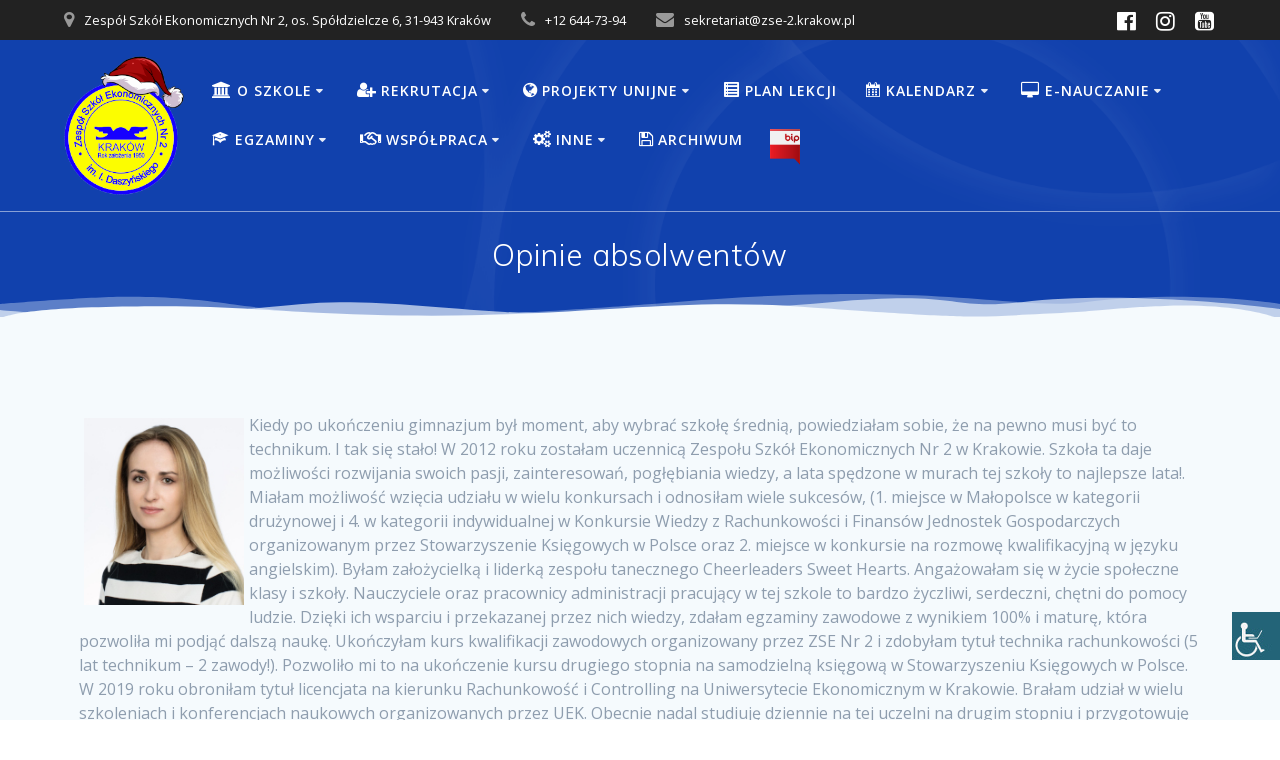

--- FILE ---
content_type: text/html; charset=UTF-8
request_url: https://zse-2.krakow.pl/index.php/opinie-o-naszej-szkole/
body_size: 28265
content:
<!DOCTYPE html>
<html lang="pl-PL">
<head>
    <meta charset="UTF-8">
    <meta name="viewport" content="width=device-width, initial-scale=1">
    <link rel="profile" href="https://gmpg.org/xfn/11">

	    <script>
        (function (exports, d) {
            var _isReady = false,
                _event,
                _fns = [];

            function onReady(event) {
                d.removeEventListener("DOMContentLoaded", onReady);
                _isReady = true;
                _event = event;
                _fns.forEach(function (_fn) {
                    var fn = _fn[0],
                        context = _fn[1];
                    fn.call(context || exports, window.jQuery);
                });
            }

            function onReadyIe(event) {
                if (d.readyState === "complete") {
                    d.detachEvent("onreadystatechange", onReadyIe);
                    _isReady = true;
                    _event = event;
                    _fns.forEach(function (_fn) {
                        var fn = _fn[0],
                            context = _fn[1];
                        fn.call(context || exports, event);
                    });
                }
            }

            d.addEventListener && d.addEventListener("DOMContentLoaded", onReady) ||
            d.attachEvent && d.attachEvent("onreadystatechange", onReadyIe);

            function domReady(fn, context) {
                if (_isReady) {
                    fn.call(context, _event);
                }

                _fns.push([fn, context]);
            }

            exports.mesmerizeDomReady = domReady;
        })(window, document);
    </script>
	<title>Opinie absolwentów &#8211; Zespół Szkół Ekonomicznych Nr 2 w Krakowie</title>
<meta name='robots' content='max-image-preview:large' />
	<style>img:is([sizes="auto" i], [sizes^="auto," i]) { contain-intrinsic-size: 3000px 1500px }</style>
	<link rel='dns-prefetch' href='//fonts.googleapis.com' />
<link rel="alternate" type="application/rss+xml" title="Zespół Szkół Ekonomicznych Nr 2 w Krakowie &raquo; Kanał z wpisami" href="https://zse-2.krakow.pl/index.php/feed/" />
<link rel="alternate" type="application/rss+xml" title="Zespół Szkół Ekonomicznych Nr 2 w Krakowie &raquo; Kanał z komentarzami" href="https://zse-2.krakow.pl/index.php/comments/feed/" />
<script type="text/javascript">
/* <![CDATA[ */
window._wpemojiSettings = {"baseUrl":"https:\/\/s.w.org\/images\/core\/emoji\/16.0.1\/72x72\/","ext":".png","svgUrl":"https:\/\/s.w.org\/images\/core\/emoji\/16.0.1\/svg\/","svgExt":".svg","source":{"concatemoji":"https:\/\/zse-2.krakow.pl\/wp-includes\/js\/wp-emoji-release.min.js?ver=1be31cb5b653048207c362b144a8441b"}};
/*! This file is auto-generated */
!function(s,n){var o,i,e;function c(e){try{var t={supportTests:e,timestamp:(new Date).valueOf()};sessionStorage.setItem(o,JSON.stringify(t))}catch(e){}}function p(e,t,n){e.clearRect(0,0,e.canvas.width,e.canvas.height),e.fillText(t,0,0);var t=new Uint32Array(e.getImageData(0,0,e.canvas.width,e.canvas.height).data),a=(e.clearRect(0,0,e.canvas.width,e.canvas.height),e.fillText(n,0,0),new Uint32Array(e.getImageData(0,0,e.canvas.width,e.canvas.height).data));return t.every(function(e,t){return e===a[t]})}function u(e,t){e.clearRect(0,0,e.canvas.width,e.canvas.height),e.fillText(t,0,0);for(var n=e.getImageData(16,16,1,1),a=0;a<n.data.length;a++)if(0!==n.data[a])return!1;return!0}function f(e,t,n,a){switch(t){case"flag":return n(e,"\ud83c\udff3\ufe0f\u200d\u26a7\ufe0f","\ud83c\udff3\ufe0f\u200b\u26a7\ufe0f")?!1:!n(e,"\ud83c\udde8\ud83c\uddf6","\ud83c\udde8\u200b\ud83c\uddf6")&&!n(e,"\ud83c\udff4\udb40\udc67\udb40\udc62\udb40\udc65\udb40\udc6e\udb40\udc67\udb40\udc7f","\ud83c\udff4\u200b\udb40\udc67\u200b\udb40\udc62\u200b\udb40\udc65\u200b\udb40\udc6e\u200b\udb40\udc67\u200b\udb40\udc7f");case"emoji":return!a(e,"\ud83e\udedf")}return!1}function g(e,t,n,a){var r="undefined"!=typeof WorkerGlobalScope&&self instanceof WorkerGlobalScope?new OffscreenCanvas(300,150):s.createElement("canvas"),o=r.getContext("2d",{willReadFrequently:!0}),i=(o.textBaseline="top",o.font="600 32px Arial",{});return e.forEach(function(e){i[e]=t(o,e,n,a)}),i}function t(e){var t=s.createElement("script");t.src=e,t.defer=!0,s.head.appendChild(t)}"undefined"!=typeof Promise&&(o="wpEmojiSettingsSupports",i=["flag","emoji"],n.supports={everything:!0,everythingExceptFlag:!0},e=new Promise(function(e){s.addEventListener("DOMContentLoaded",e,{once:!0})}),new Promise(function(t){var n=function(){try{var e=JSON.parse(sessionStorage.getItem(o));if("object"==typeof e&&"number"==typeof e.timestamp&&(new Date).valueOf()<e.timestamp+604800&&"object"==typeof e.supportTests)return e.supportTests}catch(e){}return null}();if(!n){if("undefined"!=typeof Worker&&"undefined"!=typeof OffscreenCanvas&&"undefined"!=typeof URL&&URL.createObjectURL&&"undefined"!=typeof Blob)try{var e="postMessage("+g.toString()+"("+[JSON.stringify(i),f.toString(),p.toString(),u.toString()].join(",")+"));",a=new Blob([e],{type:"text/javascript"}),r=new Worker(URL.createObjectURL(a),{name:"wpTestEmojiSupports"});return void(r.onmessage=function(e){c(n=e.data),r.terminate(),t(n)})}catch(e){}c(n=g(i,f,p,u))}t(n)}).then(function(e){for(var t in e)n.supports[t]=e[t],n.supports.everything=n.supports.everything&&n.supports[t],"flag"!==t&&(n.supports.everythingExceptFlag=n.supports.everythingExceptFlag&&n.supports[t]);n.supports.everythingExceptFlag=n.supports.everythingExceptFlag&&!n.supports.flag,n.DOMReady=!1,n.readyCallback=function(){n.DOMReady=!0}}).then(function(){return e}).then(function(){var e;n.supports.everything||(n.readyCallback(),(e=n.source||{}).concatemoji?t(e.concatemoji):e.wpemoji&&e.twemoji&&(t(e.twemoji),t(e.wpemoji)))}))}((window,document),window._wpemojiSettings);
/* ]]> */
</script>
<link rel='stylesheet' id='sdm-styles-css' href='https://zse-2.krakow.pl/wp-content/plugins/simple-download-monitor/css/sdm_wp_styles.css?ver=1be31cb5b653048207c362b144a8441b' type='text/css' media='all' />
<link rel='stylesheet' id='dashicons-css' href='https://zse-2.krakow.pl/wp-includes/css/dashicons.min.css?ver=1be31cb5b653048207c362b144a8441b' type='text/css' media='all' />
<link rel='stylesheet' id='elusive-css' href='https://zse-2.krakow.pl/wp-content/plugins/menu-icons/vendor/codeinwp/icon-picker/css/types/elusive.min.css?ver=2.0' type='text/css' media='all' />
<link rel='stylesheet' id='menu-icon-font-awesome-css' href='https://zse-2.krakow.pl/wp-content/plugins/menu-icons/css/fontawesome/css/all.min.css?ver=5.15.4' type='text/css' media='all' />
<link rel='stylesheet' id='foundation-icons-css' href='https://zse-2.krakow.pl/wp-content/plugins/menu-icons/vendor/codeinwp/icon-picker/css/types/foundation-icons.min.css?ver=3.0' type='text/css' media='all' />
<link rel='stylesheet' id='genericons-css' href='https://zse-2.krakow.pl/wp-content/plugins/menu-icons/vendor/codeinwp/icon-picker/css/types/genericons.min.css?ver=3.4' type='text/css' media='all' />
<link rel='stylesheet' id='menu-icons-extra-css' href='https://zse-2.krakow.pl/wp-content/plugins/menu-icons/css/extra.min.css?ver=0.13.20' type='text/css' media='all' />
<style id='wp-emoji-styles-inline-css' type='text/css'>

	img.wp-smiley, img.emoji {
		display: inline !important;
		border: none !important;
		box-shadow: none !important;
		height: 1em !important;
		width: 1em !important;
		margin: 0 0.07em !important;
		vertical-align: -0.1em !important;
		background: none !important;
		padding: 0 !important;
	}
</style>
<link rel='stylesheet' id='wp-block-library-css' href='https://zse-2.krakow.pl/wp-includes/css/dist/block-library/style.min.css?ver=1be31cb5b653048207c362b144a8441b' type='text/css' media='all' />
<style id='classic-theme-styles-inline-css' type='text/css'>
/*! This file is auto-generated */
.wp-block-button__link{color:#fff;background-color:#32373c;border-radius:9999px;box-shadow:none;text-decoration:none;padding:calc(.667em + 2px) calc(1.333em + 2px);font-size:1.125em}.wp-block-file__button{background:#32373c;color:#fff;text-decoration:none}
</style>
<style id='global-styles-inline-css' type='text/css'>
:root{--wp--preset--aspect-ratio--square: 1;--wp--preset--aspect-ratio--4-3: 4/3;--wp--preset--aspect-ratio--3-4: 3/4;--wp--preset--aspect-ratio--3-2: 3/2;--wp--preset--aspect-ratio--2-3: 2/3;--wp--preset--aspect-ratio--16-9: 16/9;--wp--preset--aspect-ratio--9-16: 9/16;--wp--preset--color--black: #000000;--wp--preset--color--cyan-bluish-gray: #abb8c3;--wp--preset--color--white: #ffffff;--wp--preset--color--pale-pink: #f78da7;--wp--preset--color--vivid-red: #cf2e2e;--wp--preset--color--luminous-vivid-orange: #ff6900;--wp--preset--color--luminous-vivid-amber: #fcb900;--wp--preset--color--light-green-cyan: #7bdcb5;--wp--preset--color--vivid-green-cyan: #00d084;--wp--preset--color--pale-cyan-blue: #8ed1fc;--wp--preset--color--vivid-cyan-blue: #0693e3;--wp--preset--color--vivid-purple: #9b51e0;--wp--preset--gradient--vivid-cyan-blue-to-vivid-purple: linear-gradient(135deg,rgba(6,147,227,1) 0%,rgb(155,81,224) 100%);--wp--preset--gradient--light-green-cyan-to-vivid-green-cyan: linear-gradient(135deg,rgb(122,220,180) 0%,rgb(0,208,130) 100%);--wp--preset--gradient--luminous-vivid-amber-to-luminous-vivid-orange: linear-gradient(135deg,rgba(252,185,0,1) 0%,rgba(255,105,0,1) 100%);--wp--preset--gradient--luminous-vivid-orange-to-vivid-red: linear-gradient(135deg,rgba(255,105,0,1) 0%,rgb(207,46,46) 100%);--wp--preset--gradient--very-light-gray-to-cyan-bluish-gray: linear-gradient(135deg,rgb(238,238,238) 0%,rgb(169,184,195) 100%);--wp--preset--gradient--cool-to-warm-spectrum: linear-gradient(135deg,rgb(74,234,220) 0%,rgb(151,120,209) 20%,rgb(207,42,186) 40%,rgb(238,44,130) 60%,rgb(251,105,98) 80%,rgb(254,248,76) 100%);--wp--preset--gradient--blush-light-purple: linear-gradient(135deg,rgb(255,206,236) 0%,rgb(152,150,240) 100%);--wp--preset--gradient--blush-bordeaux: linear-gradient(135deg,rgb(254,205,165) 0%,rgb(254,45,45) 50%,rgb(107,0,62) 100%);--wp--preset--gradient--luminous-dusk: linear-gradient(135deg,rgb(255,203,112) 0%,rgb(199,81,192) 50%,rgb(65,88,208) 100%);--wp--preset--gradient--pale-ocean: linear-gradient(135deg,rgb(255,245,203) 0%,rgb(182,227,212) 50%,rgb(51,167,181) 100%);--wp--preset--gradient--electric-grass: linear-gradient(135deg,rgb(202,248,128) 0%,rgb(113,206,126) 100%);--wp--preset--gradient--midnight: linear-gradient(135deg,rgb(2,3,129) 0%,rgb(40,116,252) 100%);--wp--preset--font-size--small: 13px;--wp--preset--font-size--medium: 20px;--wp--preset--font-size--large: 36px;--wp--preset--font-size--x-large: 42px;--wp--preset--spacing--20: 0.44rem;--wp--preset--spacing--30: 0.67rem;--wp--preset--spacing--40: 1rem;--wp--preset--spacing--50: 1.5rem;--wp--preset--spacing--60: 2.25rem;--wp--preset--spacing--70: 3.38rem;--wp--preset--spacing--80: 5.06rem;--wp--preset--shadow--natural: 6px 6px 9px rgba(0, 0, 0, 0.2);--wp--preset--shadow--deep: 12px 12px 50px rgba(0, 0, 0, 0.4);--wp--preset--shadow--sharp: 6px 6px 0px rgba(0, 0, 0, 0.2);--wp--preset--shadow--outlined: 6px 6px 0px -3px rgba(255, 255, 255, 1), 6px 6px rgba(0, 0, 0, 1);--wp--preset--shadow--crisp: 6px 6px 0px rgba(0, 0, 0, 1);}:where(.is-layout-flex){gap: 0.5em;}:where(.is-layout-grid){gap: 0.5em;}body .is-layout-flex{display: flex;}.is-layout-flex{flex-wrap: wrap;align-items: center;}.is-layout-flex > :is(*, div){margin: 0;}body .is-layout-grid{display: grid;}.is-layout-grid > :is(*, div){margin: 0;}:where(.wp-block-columns.is-layout-flex){gap: 2em;}:where(.wp-block-columns.is-layout-grid){gap: 2em;}:where(.wp-block-post-template.is-layout-flex){gap: 1.25em;}:where(.wp-block-post-template.is-layout-grid){gap: 1.25em;}.has-black-color{color: var(--wp--preset--color--black) !important;}.has-cyan-bluish-gray-color{color: var(--wp--preset--color--cyan-bluish-gray) !important;}.has-white-color{color: var(--wp--preset--color--white) !important;}.has-pale-pink-color{color: var(--wp--preset--color--pale-pink) !important;}.has-vivid-red-color{color: var(--wp--preset--color--vivid-red) !important;}.has-luminous-vivid-orange-color{color: var(--wp--preset--color--luminous-vivid-orange) !important;}.has-luminous-vivid-amber-color{color: var(--wp--preset--color--luminous-vivid-amber) !important;}.has-light-green-cyan-color{color: var(--wp--preset--color--light-green-cyan) !important;}.has-vivid-green-cyan-color{color: var(--wp--preset--color--vivid-green-cyan) !important;}.has-pale-cyan-blue-color{color: var(--wp--preset--color--pale-cyan-blue) !important;}.has-vivid-cyan-blue-color{color: var(--wp--preset--color--vivid-cyan-blue) !important;}.has-vivid-purple-color{color: var(--wp--preset--color--vivid-purple) !important;}.has-black-background-color{background-color: var(--wp--preset--color--black) !important;}.has-cyan-bluish-gray-background-color{background-color: var(--wp--preset--color--cyan-bluish-gray) !important;}.has-white-background-color{background-color: var(--wp--preset--color--white) !important;}.has-pale-pink-background-color{background-color: var(--wp--preset--color--pale-pink) !important;}.has-vivid-red-background-color{background-color: var(--wp--preset--color--vivid-red) !important;}.has-luminous-vivid-orange-background-color{background-color: var(--wp--preset--color--luminous-vivid-orange) !important;}.has-luminous-vivid-amber-background-color{background-color: var(--wp--preset--color--luminous-vivid-amber) !important;}.has-light-green-cyan-background-color{background-color: var(--wp--preset--color--light-green-cyan) !important;}.has-vivid-green-cyan-background-color{background-color: var(--wp--preset--color--vivid-green-cyan) !important;}.has-pale-cyan-blue-background-color{background-color: var(--wp--preset--color--pale-cyan-blue) !important;}.has-vivid-cyan-blue-background-color{background-color: var(--wp--preset--color--vivid-cyan-blue) !important;}.has-vivid-purple-background-color{background-color: var(--wp--preset--color--vivid-purple) !important;}.has-black-border-color{border-color: var(--wp--preset--color--black) !important;}.has-cyan-bluish-gray-border-color{border-color: var(--wp--preset--color--cyan-bluish-gray) !important;}.has-white-border-color{border-color: var(--wp--preset--color--white) !important;}.has-pale-pink-border-color{border-color: var(--wp--preset--color--pale-pink) !important;}.has-vivid-red-border-color{border-color: var(--wp--preset--color--vivid-red) !important;}.has-luminous-vivid-orange-border-color{border-color: var(--wp--preset--color--luminous-vivid-orange) !important;}.has-luminous-vivid-amber-border-color{border-color: var(--wp--preset--color--luminous-vivid-amber) !important;}.has-light-green-cyan-border-color{border-color: var(--wp--preset--color--light-green-cyan) !important;}.has-vivid-green-cyan-border-color{border-color: var(--wp--preset--color--vivid-green-cyan) !important;}.has-pale-cyan-blue-border-color{border-color: var(--wp--preset--color--pale-cyan-blue) !important;}.has-vivid-cyan-blue-border-color{border-color: var(--wp--preset--color--vivid-cyan-blue) !important;}.has-vivid-purple-border-color{border-color: var(--wp--preset--color--vivid-purple) !important;}.has-vivid-cyan-blue-to-vivid-purple-gradient-background{background: var(--wp--preset--gradient--vivid-cyan-blue-to-vivid-purple) !important;}.has-light-green-cyan-to-vivid-green-cyan-gradient-background{background: var(--wp--preset--gradient--light-green-cyan-to-vivid-green-cyan) !important;}.has-luminous-vivid-amber-to-luminous-vivid-orange-gradient-background{background: var(--wp--preset--gradient--luminous-vivid-amber-to-luminous-vivid-orange) !important;}.has-luminous-vivid-orange-to-vivid-red-gradient-background{background: var(--wp--preset--gradient--luminous-vivid-orange-to-vivid-red) !important;}.has-very-light-gray-to-cyan-bluish-gray-gradient-background{background: var(--wp--preset--gradient--very-light-gray-to-cyan-bluish-gray) !important;}.has-cool-to-warm-spectrum-gradient-background{background: var(--wp--preset--gradient--cool-to-warm-spectrum) !important;}.has-blush-light-purple-gradient-background{background: var(--wp--preset--gradient--blush-light-purple) !important;}.has-blush-bordeaux-gradient-background{background: var(--wp--preset--gradient--blush-bordeaux) !important;}.has-luminous-dusk-gradient-background{background: var(--wp--preset--gradient--luminous-dusk) !important;}.has-pale-ocean-gradient-background{background: var(--wp--preset--gradient--pale-ocean) !important;}.has-electric-grass-gradient-background{background: var(--wp--preset--gradient--electric-grass) !important;}.has-midnight-gradient-background{background: var(--wp--preset--gradient--midnight) !important;}.has-small-font-size{font-size: var(--wp--preset--font-size--small) !important;}.has-medium-font-size{font-size: var(--wp--preset--font-size--medium) !important;}.has-large-font-size{font-size: var(--wp--preset--font-size--large) !important;}.has-x-large-font-size{font-size: var(--wp--preset--font-size--x-large) !important;}
:where(.wp-block-post-template.is-layout-flex){gap: 1.25em;}:where(.wp-block-post-template.is-layout-grid){gap: 1.25em;}
:where(.wp-block-columns.is-layout-flex){gap: 2em;}:where(.wp-block-columns.is-layout-grid){gap: 2em;}
:root :where(.wp-block-pullquote){font-size: 1.5em;line-height: 1.6;}
</style>
<link rel='stylesheet' id='foobox-free-min-css' href='https://zse-2.krakow.pl/wp-content/plugins/foobox-image-lightbox/free/css/foobox.free.min.css?ver=2.7.35' type='text/css' media='all' />
<link rel='stylesheet' id='wpah-front-styles-css' href='https://zse-2.krakow.pl/wp-content/plugins/wp-accessibility-helper/assets/css/wp-accessibility-helper.min.css?ver=0.5.9.4' type='text/css' media='all' />
<link rel='stylesheet' id='eeb-css-frontend-css' href='https://zse-2.krakow.pl/wp-content/plugins/email-encoder-bundle/assets/css/style.css?ver=54d4eedc552c499c4a8d6b89c23d3df1' type='text/css' media='all' />
<link rel='stylesheet' id='mesmerize-style-css' href='https://zse-2.krakow.pl/wp-content/themes/mesmerize/style.min.css?ver=1.6.158' type='text/css' media='all' />
<style id='mesmerize-style-inline-css' type='text/css'>
img.logo.dark, img.custom-logo{width:auto;max-height:139px !important;}
/** cached kirki style */.header-homepage:not(.header-slide).color-overlay:before{background:#000000;}.header-homepage:not(.header-slide) .background-overlay,.header-homepage:not(.header-slide).color-overlay::before{opacity:0.6;}.header.color-overlay:before{background:#083EA0;}.header .background-overlay,.header.color-overlay::before{opacity:0.64;}.header.color-overlay:after{filter:invert(100%) ;}body .header .svg-white-bg{fill:rgb(245,250,253)!important;}.header-separator svg{height:25px!important;}.header-homepage .header-description-row{padding-top:14%;padding-bottom:14%;}.inner-header-description{padding-top:2%;padding-bottom:2%;}.mesmerize-front-page .navigation-bar.bordered{border-bottom-color:rgba(255, 255, 255, 0.5);border-bottom-width:1px;border-bottom-style:solid;}.mesmerize-inner-page .navigation-bar.bordered{border-bottom-color:rgba(255, 255, 255, 0.5);border-bottom-width:1px;border-bottom-style:solid;}@media screen and (max-width:767px){.header-homepage .header-description-row{padding-top:10%;padding-bottom:10%;}}@media only screen and (min-width: 768px){.header-content .align-holder{width:100%!important;}.inner-header-description{text-align:center!important;}}
</style>
<link rel='stylesheet' id='mesmerize-style-bundle-css' href='https://zse-2.krakow.pl/wp-content/themes/mesmerize/assets/css/theme.bundle.min.css?ver=1.6.158' type='text/css' media='all' />
<link rel='stylesheet' id='mesmerize-fonts-css' href="" data-href='https://fonts.googleapis.com/css?family=Open+Sans%3A300%2C400%2C600%2C700%7CMuli%3A300%2C300italic%2C400%2C400italic%2C600%2C600italic%2C700%2C700italic%2C900%2C900italic%7CPlayfair+Display%3A400%2C400italic%2C700%2C700italic&#038;subset=latin%2Clatin-ext&#038;display=swap' type='text/css' media='all' />
<link rel='stylesheet' id='tablepress-default-css' href='https://zse-2.krakow.pl/wp-content/plugins/tablepress/css/build/default.css?ver=3.2.6' type='text/css' media='all' />
<script type="text/javascript" src="https://zse-2.krakow.pl/wp-includes/js/jquery/jquery.min.js?ver=3.7.1" id="jquery-core-js"></script>
<script type="text/javascript" src="https://zse-2.krakow.pl/wp-includes/js/jquery/jquery-migrate.min.js?ver=3.4.1" id="jquery-migrate-js"></script>
<script type="text/javascript" id="jquery-js-after">
/* <![CDATA[ */
    
        (function () {
            function setHeaderTopSpacing() {

                setTimeout(function() {
                  var headerTop = document.querySelector('.header-top');
                  var headers = document.querySelectorAll('.header-wrapper .header,.header-wrapper .header-homepage');

                  for (var i = 0; i < headers.length; i++) {
                      var item = headers[i];
                      item.style.paddingTop = headerTop.getBoundingClientRect().height + "px";
                  }

                    var languageSwitcher = document.querySelector('.mesmerize-language-switcher');

                    if(languageSwitcher){
                        languageSwitcher.style.top = "calc( " +  headerTop.getBoundingClientRect().height + "px + 1rem)" ;
                    }
                    
                }, 100);

             
            }

            window.addEventListener('resize', setHeaderTopSpacing);
            window.mesmerizeSetHeaderTopSpacing = setHeaderTopSpacing
            mesmerizeDomReady(setHeaderTopSpacing);
        })();
    
    
/* ]]> */
</script>
<script type="text/javascript" id="sdm-scripts-js-extra">
/* <![CDATA[ */
var sdm_ajax_script = {"ajaxurl":"https:\/\/zse-2.krakow.pl\/wp-admin\/admin-ajax.php"};
/* ]]> */
</script>
<script type="text/javascript" src="https://zse-2.krakow.pl/wp-content/plugins/simple-download-monitor/js/sdm_wp_scripts.js?ver=1be31cb5b653048207c362b144a8441b" id="sdm-scripts-js"></script>
<script type="text/javascript" src="https://zse-2.krakow.pl/wp-content/plugins/email-encoder-bundle/assets/js/custom.js?ver=2c542c9989f589cd5318f5cef6a9ecd7" id="eeb-js-frontend-js"></script>
<script type="text/javascript" id="foobox-free-min-js-before">
/* <![CDATA[ */
/* Run FooBox FREE (v2.7.35) */
var FOOBOX = window.FOOBOX = {
	ready: true,
	disableOthers: false,
	o: {wordpress: { enabled: true }, countMessage:'image %index of %total', captions: { dataTitle: ["captionTitle","title"], dataDesc: ["captionDesc","description"] }, rel: '', excludes:'.fbx-link,.nofoobox,.nolightbox,a[href*="pinterest.com/pin/create/button/"]', affiliate : { enabled: false }},
	selectors: [
		".foogallery-container.foogallery-lightbox-foobox", ".foogallery-container.foogallery-lightbox-foobox-free", ".gallery", ".wp-block-gallery", ".wp-caption", ".wp-block-image", "a:has(img[class*=wp-image-])", ".foobox"
	],
	pre: function( $ ){
		// Custom JavaScript (Pre)
		
	},
	post: function( $ ){
		// Custom JavaScript (Post)
		
		// Custom Captions Code
		
	},
	custom: function( $ ){
		// Custom Extra JS
		
	}
};
/* ]]> */
</script>
<script type="text/javascript" src="https://zse-2.krakow.pl/wp-content/plugins/foobox-image-lightbox/free/js/foobox.free.min.js?ver=2.7.35" id="foobox-free-min-js"></script>
<link rel="https://api.w.org/" href="https://zse-2.krakow.pl/index.php/wp-json/" /><link rel="alternate" title="JSON" type="application/json" href="https://zse-2.krakow.pl/index.php/wp-json/wp/v2/pages/500" /><link rel="EditURI" type="application/rsd+xml" title="RSD" href="https://zse-2.krakow.pl/xmlrpc.php?rsd" />
<link rel="canonical" href="https://zse-2.krakow.pl/index.php/opinie-o-naszej-szkole/" />
<link rel="alternate" title="oEmbed (JSON)" type="application/json+oembed" href="https://zse-2.krakow.pl/index.php/wp-json/oembed/1.0/embed?url=https%3A%2F%2Fzse-2.krakow.pl%2Findex.php%2Fopinie-o-naszej-szkole%2F" />
<link rel="alternate" title="oEmbed (XML)" type="text/xml+oembed" href="https://zse-2.krakow.pl/index.php/wp-json/oembed/1.0/embed?url=https%3A%2F%2Fzse-2.krakow.pl%2Findex.php%2Fopinie-o-naszej-szkole%2F&#038;format=xml" />
    <script type="text/javascript" data-name="async-styles">
        (function () {
            var links = document.querySelectorAll('link[data-href]');
            for (var i = 0; i < links.length; i++) {
                var item = links[i];
                item.href = item.getAttribute('data-href')
            }
        })();
    </script>
	<link rel="icon" href="https://zse-2.krakow.pl/wp-content/uploads/2022/05/cropped-2-32x32.png" sizes="32x32" />
<link rel="icon" href="https://zse-2.krakow.pl/wp-content/uploads/2022/05/cropped-2-192x192.png" sizes="192x192" />
<link rel="apple-touch-icon" href="https://zse-2.krakow.pl/wp-content/uploads/2022/05/cropped-2-180x180.png" />
<meta name="msapplication-TileImage" content="https://zse-2.krakow.pl/wp-content/uploads/2022/05/cropped-2-270x270.png" />
		<style type="text/css" id="wp-custom-css">
			h1.hero-title {font-size: 30px;}
div.col-sm-3 {background-color: ;}
div.col-sm-3.footer-bg-accent {background-color: #0098ff;}		</style>
			<style id="page-content-custom-styles">
			</style>
	        <style data-name="header-shapes">
            .header.color-overlay:after {background:url(https://zse-2.krakow.pl/wp-content/themes/mesmerize/assets/images/header-shapes/circles.png) center center/ cover no-repeat}        </style>
            <style data-name="background-content-colors">
        .mesmerize-inner-page .page-content,
        .mesmerize-inner-page .content,
        .mesmerize-front-page.mesmerize-content-padding .page-content {
            background-color: #F5FAFD;
        }
    </style>
    </head>

<body data-rsssl=1 class="wp-singular page-template-default page page-id-500 wp-custom-logo wp-theme-mesmerize overlap-first-section chrome osx wp-accessibility-helper wah_fstype_rem accessibility-underline-setup accessibility-location-right mesmerize-inner-page">
<style>
.screen-reader-text[href="#page-content"]:focus {
   background-color: #f1f1f1;
   border-radius: 3px;
   box-shadow: 0 0 2px 2px rgba(0, 0, 0, 0.6);
   clip: auto !important;
   clip-path: none;
   color: #21759b;

}
</style>
<a class="skip-link screen-reader-text" href="#page-content">Przejdź do treści</a>

<div  id="page-top" class="header-top">
	        <div class="header-top-bar ">
            <div class="">
                <div class="header-top-bar-inner row middle-xs start-xs ">
                        <div class="header-top-bar-area  col-xs area-left">
                  <div class="top-bar-field" data-type="group"   data-dynamic-mod="true">
              <i class="fa fa-map-marker"></i>
              <span>Zespół Szkół Ekonomicznych Nr 2, os. Spółdzielcze 6, 31-943 Kraków</span>
          </div>
                    <div class="top-bar-field" data-type="group"   data-dynamic-mod="true">
              <i class="fa fa-phone"></i>
              <span>+12 644-73-94</span>
          </div>
                    <div class="top-bar-field" data-type="group"   data-dynamic-mod="true">
              <i class="fa fa-envelope"></i>
              <span><span id="eeb-857321-464291"></span><script type="text/javascript">(function() {var ml="eaowkzr4il.0t-sp2%",mi=">0460<1681<A7;5>0=@:461423:?9",o="";for(var j=0,l=mi.length;j<l;j++) {o+=ml.charAt(mi.charCodeAt(j)-48);}document.getElementById("eeb-857321-464291").innerHTML = decodeURIComponent(o);}());</script><noscript>*protected email*</noscript></span>
          </div>
              </div>
                            <div class="header-top-bar-area  col-xs-fit area-right">
            <div data-type="group"  data-dynamic-mod="true" class="top-bar-social-icons">
                      <a target="_blank"  class="social-icon" href="https://www.facebook.com/zse2krakow/">
                  <i class="fa fa-facebook-official"></i>
              </a>
                            <a target="_blank"  class="social-icon" href="https://instagram.com/zse2krakow/">
                  <i class="fa fa-instagram"></i>
              </a>
                            <a target="_blank"  class="social-icon" href="https://www.youtube.com/user/ZSE2Krakow">
                  <i class="fa fa-youtube-square"></i>
              </a>
              
    </div>

        </div>
                    </div>
            </div>
        </div>
        	<div class="navigation-bar bordered" >
    <div class="navigation-wrapper ">
    	<div class="row basis-auto">
	        <div class="logo_col col-xs col-sm-fit">
	            <a href="https://zse-2.krakow.pl/" class="custom-logo-link" data-type="group"  data-dynamic-mod="true" rel="home"><img width="200" height="232" src="https://zse-2.krakow.pl/wp-content/uploads/2023/12/logo_mikolaj_200px.png" class="custom-logo" alt="Zespół Szkół Ekonomicznych Nr 2 w Krakowie" decoding="async" /></a>	        </div>
	        <div class="main_menu_col col-xs">
	            <div id="mainmenu_container" class="row"><ul id="main_menu" class="active-line-bottom main-menu dropdown-menu"><li id="menu-item-425" class="menu-item menu-item-type-post_type menu-item-object-page current-menu-ancestor current-menu-parent current_page_parent current_page_ancestor menu-item-has-children menu-item-425"><a href="https://zse-2.krakow.pl/index.php/przedstawiamy-sie/"><i class="_mi _before fa fa-university" aria-hidden="true"></i><span>O szkole</span></a>
<ul class="sub-menu">
	<li id="menu-item-470" class="menu-item menu-item-type-post_type menu-item-object-page menu-item-470"><a href="https://zse-2.krakow.pl/index.php/przedstawiamy-sie/">Film o szkole (5 minut)</a></li>
	<li id="menu-item-428" class="menu-item menu-item-type-post_type menu-item-object-page menu-item-428"><a href="https://zse-2.krakow.pl/index.php/wirtualny-spacer/">Wirtualny spacer po szkole</a></li>
	<li id="menu-item-506" class="menu-item menu-item-type-post_type menu-item-object-page current-menu-item page_item page-item-500 current_page_item menu-item-506"><a href="https://zse-2.krakow.pl/index.php/opinie-o-naszej-szkole/" aria-current="page">Opinie absolwentów</a></li>
	<li id="menu-item-373" class="menu-item menu-item-type-post_type menu-item-object-page menu-item-373"><a href="https://zse-2.krakow.pl/index.php/kontakt/">Kontakt</a></li>
	<li id="menu-item-377" class="menu-item menu-item-type-post_type menu-item-object-page menu-item-377"><a href="https://zse-2.krakow.pl/index.php/dyrekcja/">Dyrekcja</a></li>
	<li id="menu-item-359" class="menu-item menu-item-type-post_type menu-item-object-page menu-item-359"><a href="https://zse-2.krakow.pl/index.php/nauczyciele/">Nauczyciele</a></li>
	<li id="menu-item-366" class="menu-item menu-item-type-post_type menu-item-object-page menu-item-366"><a href="https://zse-2.krakow.pl/index.php/pedagog/">Pedagog i psycholog</a></li>
	<li id="menu-item-3406" class="menu-item menu-item-type-post_type menu-item-object-page menu-item-3406"><a href="https://zse-2.krakow.pl/index.php/gabinet-lekarski/">Gabinet profilaktyki zdrowotnej i pomocy przedlekarskiej</a></li>
	<li id="menu-item-3415" class="menu-item menu-item-type-post_type menu-item-object-page menu-item-3415"><a href="https://zse-2.krakow.pl/index.php/gabinet-stomatologiczny/">Gabinet stomatologiczny</a></li>
	<li id="menu-item-577" class="menu-item menu-item-type-post_type menu-item-object-page menu-item-577"><a href="https://zse-2.krakow.pl/index.php/biblioteka/">Biblioteka</a></li>
	<li id="menu-item-421" class="menu-item menu-item-type-custom menu-item-object-custom menu-item-421"><a target="_blank" href="https://www.bip.krakow.pl/plik.php?zid=562052&#038;wer=0&#038;new=t&#038;mode=shw">Statut szkoły</a></li>
	<li id="menu-item-381" class="menu-item menu-item-type-post_type menu-item-object-page menu-item-381"><a href="https://zse-2.krakow.pl/index.php/dzwonki/">Dzwonki</a></li>
	<li id="menu-item-825" class="menu-item menu-item-type-post_type menu-item-object-page menu-item-825"><a href="https://zse-2.krakow.pl/index.php/samorzad-uczniowski/">Samorząd Uczniowski</a></li>
	<li id="menu-item-3863" class="menu-item menu-item-type-post_type menu-item-object-post menu-item-3863"><a href="https://zse-2.krakow.pl/index.php/2024/02/26/15-podatku-dla-naszej-szkoly-2/">1,5% podatku dla naszej szkoły</a></li>
</ul>
</li>
<li id="menu-item-437" class="menu-item menu-item-type-post_type menu-item-object-page menu-item-has-children menu-item-437"><a href="https://zse-2.krakow.pl/index.php/rekrutacja-planowane-klasy/"><i class="_mi _before fa fa-user-plus" aria-hidden="true"></i><span>Rekrutacja</span></a>
<ul class="sub-menu">
	<li id="menu-item-3354" class="menu-item menu-item-type-post_type menu-item-object-page menu-item-3354"><a href="https://zse-2.krakow.pl/index.php/dni-otwarte/">Dni otwarte</a></li>
	<li id="menu-item-439" class="menu-item menu-item-type-post_type menu-item-object-page menu-item-439"><a href="https://zse-2.krakow.pl/index.php/rekrutacja-planowane-klasy/">Planowane klasy</a></li>
	<li id="menu-item-436" class="menu-item menu-item-type-post_type menu-item-object-page menu-item-436"><a href="https://zse-2.krakow.pl/index.php/technik-ekonomista/">Technik ekonomista</a></li>
	<li id="menu-item-442" class="menu-item menu-item-type-post_type menu-item-object-page menu-item-442"><a href="https://zse-2.krakow.pl/index.php/technik-rachunkowosci/">Technik rachunkowości</a></li>
	<li id="menu-item-447" class="menu-item menu-item-type-post_type menu-item-object-page menu-item-447"><a href="https://zse-2.krakow.pl/index.php/technik-handlowiec/">Technik handlowiec</a></li>
	<li id="menu-item-451" class="menu-item menu-item-type-post_type menu-item-object-page menu-item-451"><a href="https://zse-2.krakow.pl/index.php/technik-logistyk/">Technik logistyk</a></li>
	<li id="menu-item-456" class="menu-item menu-item-type-post_type menu-item-object-page menu-item-456"><a href="https://zse-2.krakow.pl/index.php/technik-lotniskowych-sluzb-operacyjnych/">Technik lotniskowych służb operacyjnych</a></li>
	<li id="menu-item-460" class="menu-item menu-item-type-post_type menu-item-object-page menu-item-460"><a href="https://zse-2.krakow.pl/index.php/technik-organizacji-turystyki/">Technik organizacji turystyki</a></li>
	<li id="menu-item-465" class="menu-item menu-item-type-post_type menu-item-object-page menu-item-465"><a href="https://zse-2.krakow.pl/index.php/technik-hotelarstwa/">Technik hotelarstwa</a></li>
	<li id="menu-item-498" class="menu-item menu-item-type-custom menu-item-object-custom menu-item-498"><a target="_blank" href="https://zse-2.krakow.pl/wp-content/uploads/2025/02/Regulamin-rekrutacji-25-26.pdf">Regulamin rekrutacji</a></li>
	<li id="menu-item-494" class="menu-item menu-item-type-post_type menu-item-object-page menu-item-494"><a href="https://zse-2.krakow.pl/index.php/for-foreign-candidates/">For foreign candidates</a></li>
	<li id="menu-item-497" class="menu-item menu-item-type-post_type menu-item-object-page menu-item-497"><a href="https://zse-2.krakow.pl/index.php/for-foreign-candidates/">Сведения для иностранцев</a></li>
	<li id="menu-item-184" class="menu-item menu-item-type-custom menu-item-object-custom menu-item-184"><a target="_blank" href="https://prezentacje-nowohuckich-szkol-ponadpodstawowych.pl/">Prezentacje Nowohuckich Szkół Ponadpodstawowych</a></li>
</ul>
</li>
<li id="menu-item-815" class="menu-item menu-item-type-custom menu-item-object-custom menu-item-has-children menu-item-815"><a href="#"><i class="_mi _before fa fa-globe" aria-hidden="true"></i><span>Projekty unijne</span></a>
<ul class="sub-menu">
	<li id="menu-item-3059" class="menu-item menu-item-type-post_type menu-item-object-page menu-item-3059"><a href="https://zse-2.krakow.pl/index.php/centrum-kompetencji-zawodowych-2-edycja/">Centrum Kompetencji Zawodowych – 2 edycja</a></li>
	<li id="menu-item-5629" class="menu-item menu-item-type-post_type menu-item-object-page menu-item-5629"><a href="https://zse-2.krakow.pl/index.php/centrum-kompetencji-zawodowych-3-edycja/">Centrum Kompetencji Zawodowych – 3 edycja</a></li>
	<li id="menu-item-1424" class="menu-item menu-item-type-post_type menu-item-object-page menu-item-1424"><a href="https://zse-2.krakow.pl/index.php/erasmus/">Praktyki zagraniczne</a></li>
	<li id="menu-item-1112" class="menu-item menu-item-type-post_type menu-item-object-page menu-item-1112"><a href="https://zse-2.krakow.pl/index.php/staze/">Staże</a></li>
	<li id="menu-item-680" class="menu-item menu-item-type-taxonomy menu-item-object-category menu-item-680"><a href="https://zse-2.krakow.pl/index.php/category/kursy/">Kursy</a></li>
	<li id="menu-item-1274" class="menu-item menu-item-type-post_type menu-item-object-post menu-item-1274"><a href="https://zse-2.krakow.pl/index.php/2022/06/01/rekrutacja-na-stypendia-dla-uczniow-zdolnych-ckz-w-roku-szkolnym-2022-2023/">Stypendia dla uczniów zdolnych</a></li>
	<li id="menu-item-4510" class="menu-item menu-item-type-custom menu-item-object-custom menu-item-4510"><a target="_blank" href="https://mche.zse-2.krakow.pl/">Małopolska Chmura Edukacyjna</a></li>
</ul>
</li>
<li id="menu-item-403" class="menu-item menu-item-type-custom menu-item-object-custom menu-item-403"><a target="_blank" href="https://zse-2.edupage.org/"><i class="_mi _before dashicons dashicons-list-view" aria-hidden="true"></i><span>Plan lekcji</span></a></li>
<li id="menu-item-581" class="menu-item menu-item-type-custom menu-item-object-custom menu-item-has-children menu-item-581"><a href="#"><i class="_mi _before dashicons dashicons-calendar-alt" aria-hidden="true"></i><span>Kalendarz</span></a>
<ul class="sub-menu">
	<li id="menu-item-2942" class="menu-item menu-item-type-custom menu-item-object-custom menu-item-2942"><a target="_blank" href="https://docs.google.com/document/d/11wwCnDd29gTIycWydNTLA7OBvOAr_qw0/edit?usp=drive_link&#038;ouid=101840456530558912410&#038;rtpof=true&#038;sd=true">Kalendarz roku szkolnego 2025/26</a></li>
	<li id="menu-item-2943" class="menu-item menu-item-type-custom menu-item-object-custom menu-item-2943"><a target="_blank" href="https://docs.google.com/document/d/1PfJvF9I08lCSmFcPQ2ebvqYPGGLjOpsD0ZerNC9UhZ4/edit?usp=drive_link">Kalendarz konkursów, olimpiad i zawodów</a></li>
</ul>
</li>
<li id="menu-item-25" class="menu-item menu-item-type-custom menu-item-object-custom menu-item-has-children menu-item-25"><a target="_blank" href="https://login.microsoftonline.com/"><i class="_mi _before fa fa-desktop" aria-hidden="true"></i><span>E-nauczanie</span></a>
<ul class="sub-menu">
	<li id="menu-item-928" class="menu-item menu-item-type-custom menu-item-object-custom menu-item-928"><a target="_blank" href="https://portal.librus.pl/szkola">Dziennik elektroniczny LIBRUS</a></li>
	<li id="menu-item-809" class="menu-item menu-item-type-custom menu-item-object-custom menu-item-809"><a target="_blank" href="https://login.microsoftonline.com/">Microsoft Office 365</a></li>
	<li id="menu-item-3237" class="menu-item menu-item-type-custom menu-item-object-custom menu-item-3237"><a target="_blank" href="https://www.testy.egzaminzawodowy.info/">Egzamin zawodowy &#8211;  zadania z rozwiązaniami</a></li>
	<li id="menu-item-40" class="menu-item menu-item-type-custom menu-item-object-custom menu-item-40"><a target="_blank" href="https://moodle.zse-2.krakow.pl/">Szkolna platforma edukacyjna Moodle</a></li>
	<li id="menu-item-41" class="menu-item menu-item-type-custom menu-item-object-custom menu-item-41"><a target="_blank" href="https://moodle.zse-2.krakow.pl/course/view.php?id=14">Comarch ERP Optima</a></li>
	<li id="menu-item-42" class="menu-item menu-item-type-custom menu-item-object-custom menu-item-42"><a target="_blank" href="https://informatyka.zse-2.krakow.pl/">Informatyka</a></li>
	<li id="menu-item-185" class="menu-item menu-item-type-custom menu-item-object-custom menu-item-185"><a target="_blank" href="https://moodle.zse-2.krakow.pl/my/">język polski</a></li>
	<li id="menu-item-186" class="menu-item menu-item-type-custom menu-item-object-custom menu-item-186"><a target="_blank" href="https://quizlet.com/malvil/classes">Język angielski</a></li>
	<li id="menu-item-187" class="menu-item menu-item-type-custom menu-item-object-custom menu-item-187"><a target="_blank" href="https://quizlet.com/pl/170149516/mistrz-slowek-flash-cards/">Język niemiecki</a></li>
	<li id="menu-item-188" class="menu-item menu-item-type-custom menu-item-object-custom menu-item-188"><a target="_blank" href="https://moodle.zse-2.krakow.pl/course/view.php?id=15">Przedmioty hotelarskie</a></li>
	<li id="menu-item-189" class="menu-item menu-item-type-custom menu-item-object-custom menu-item-189"><a target="_blank" href="https://moodle.zse-2.krakow.pl/course/view.php?id=11">Przedmioty turystyczne</a></li>
	<li id="menu-item-191" class="menu-item menu-item-type-custom menu-item-object-custom menu-item-191"><a target="_blank" href="https://moodle.zse-2.krakow.pl/course/index.php?categoryid=2">Logistyka</a></li>
	<li id="menu-item-192" class="menu-item menu-item-type-custom menu-item-object-custom menu-item-192"><a target="_blank" href="https://moodle.zse-2.krakow.pl/course/view.php?id=98">EKA.04 (technik ekonomista)</a></li>
	<li id="menu-item-193" class="menu-item menu-item-type-custom menu-item-object-custom menu-item-193"><a target="_blank" href="https://moodle.zse-2.krakow.pl/course/view.php?id=2">EKA.05 (technik ekonomista i technik rachunkowości)</a></li>
	<li id="menu-item-1654" class="menu-item menu-item-type-custom menu-item-object-custom menu-item-1654"><a target="_blank" href="https://moodle.zse-2.krakow.pl/course/view.php?id=8">EKA.07 (technik rachunkowości)</a></li>
	<li id="menu-item-194" class="menu-item menu-item-type-custom menu-item-object-custom menu-item-194"><a target="_blank" href="https://moodle.zse-2.krakow.pl/course/view.php?id=5">Technik handlowiec</a></li>
</ul>
</li>
<li id="menu-item-816" class="menu-item menu-item-type-custom menu-item-object-custom menu-item-has-children menu-item-816"><a href="#"><i class="_mi _before dashicons dashicons-welcome-learn-more" aria-hidden="true"></i><span>Egzaminy</span></a>
<ul class="sub-menu">
	<li id="menu-item-817" class="menu-item menu-item-type-post_type menu-item-object-page menu-item-817"><a href="https://zse-2.krakow.pl/index.php/matura/">Matura</a></li>
	<li id="menu-item-821" class="menu-item menu-item-type-post_type menu-item-object-page menu-item-821"><a href="https://zse-2.krakow.pl/index.php/egzaminy-zawodowe/">Egzaminy zawodowe</a></li>
	<li id="menu-item-1840" class="menu-item menu-item-type-custom menu-item-object-custom menu-item-1840"><a target="_blank" href="https://cke.gov.pl/">Centralna Komisja Egzaminacyjna</a></li>
	<li id="menu-item-1841" class="menu-item menu-item-type-custom menu-item-object-custom menu-item-1841"><a target="_blank" href="http://www.oke.krakow.pl/inf/">Okręgowa Komisja Egzaminacyjna w Krakowie</a></li>
</ul>
</li>
<li id="menu-item-582" class="menu-item menu-item-type-custom menu-item-object-custom menu-item-has-children menu-item-582"><a href="#"><i class="_mi _before far fa-handshake" aria-hidden="true"></i><span>Współpraca</span></a>
<ul class="sub-menu">
	<li id="menu-item-735" class="menu-item menu-item-type-post_type menu-item-object-page menu-item-735"><a href="https://zse-2.krakow.pl/index.php/stowarzyszenie-ksiegowych-w-polsce/">Stowarzyszenie Księgowych w Polsce</a></li>
	<li id="menu-item-754" class="menu-item menu-item-type-post_type menu-item-object-page menu-item-754"><a href="https://zse-2.krakow.pl/index.php/wyzsza-szkola-zarzadzania-i-bankowosci/">Wyższa Szkoła Zarządzania i Bankowości</a></li>
	<li id="menu-item-800" class="menu-item menu-item-type-post_type menu-item-object-page menu-item-800"><a href="https://zse-2.krakow.pl/index.php/uniwersytet-ekonomiczny/">Uniwersytet Ekonomiczny</a></li>
	<li id="menu-item-808" class="menu-item menu-item-type-post_type menu-item-object-page menu-item-808"><a href="https://zse-2.krakow.pl/index.php/szkola-aspirantow-panstwowej-strazy-pozarnej/">Szkoła Aspirantów Państwowej Straży Pożarnej</a></li>
	<li id="menu-item-2054" class="menu-item menu-item-type-taxonomy menu-item-object-category menu-item-2054"><a href="https://zse-2.krakow.pl/index.php/category/wymiana-zagraniczna/">Szkoły zagraniczne</a></li>
</ul>
</li>
<li id="menu-item-811" class="menu-item menu-item-type-custom menu-item-object-custom menu-item-has-children menu-item-811"><a href="#"><i class="_mi _before fa fa-cogs" aria-hidden="true"></i><span>Inne</span></a>
<ul class="sub-menu">
	<li id="menu-item-3808" class="menu-item menu-item-type-post_type menu-item-object-page menu-item-3808"><a href="https://zse-2.krakow.pl/index.php/strzelnica/">Strzelnica</a></li>
	<li id="menu-item-4091" class="menu-item menu-item-type-post_type menu-item-object-page menu-item-4091"><a href="https://zse-2.krakow.pl/index.php/symulator-lotu/">Symulator lotu</a></li>
	<li id="menu-item-984" class="menu-item menu-item-type-post_type menu-item-object-page menu-item-984"><a href="https://zse-2.krakow.pl/index.php/pliki-do-pobrania/">Pliki do pobrania</a></li>
	<li id="menu-item-4417" class="menu-item menu-item-type-custom menu-item-object-custom menu-item-4417"><a target="_blank" href="https://zse-2.krakow.pl/wp-content/uploads/2024/08/ZSE_Standardy-ochrony-maloletnich-wersja-skrocona.pdf">Standardy ochrony małoletnich</a></li>
	<li id="menu-item-812" class="menu-item menu-item-type-custom menu-item-object-custom menu-item-812"><a target="_blank" href="http://poczta.zse-2.krakow.pl/">Logowanie do poczty</a></li>
	<li id="menu-item-814" class="menu-item menu-item-type-custom menu-item-object-custom menu-item-814"><a target="_blank" href="https://helpdesk.zse-2.krakow.pl/">Pomoc techniczna</a></li>
	<li id="menu-item-2715" class="menu-item menu-item-type-custom menu-item-object-custom menu-item-2715"><a target="_blank" href="https://www.bip.krakow.pl/?bip_id=262&#038;mmi=16739">Zamówienia publiczne</a></li>
</ul>
</li>
<li id="menu-item-167" class="menu-item menu-item-type-custom menu-item-object-custom menu-item-167"><a target="_blank" href="https://archiwum.zse-2.krakow.pl"><i class="_mi _before fa fa-save" aria-hidden="true"></i><span>Archiwum</span></a></li>
<li id="menu-item-509" class="menu-item menu-item-type-custom menu-item-object-custom menu-item-509"><a target="_blank" href="https://www.bip.krakow.pl/?bip_id=262"><img src="https://zse-2.krakow.pl/wp-content/uploads/2022/03/Logo_bip_male.png" width=30></a></li>
</ul></div>    <a href="#" data-component="offcanvas" data-target="#offcanvas-wrapper" data-direction="right" data-width="300px" data-push="false">
        <div class="bubble"></div>
        <i class="fa fa-bars"></i>
    </a>
    <div id="offcanvas-wrapper" class="hide force-hide  offcanvas-right">
        <div class="offcanvas-top">
            <div class="logo-holder">
                <a href="https://zse-2.krakow.pl/" class="custom-logo-link" data-type="group"  data-dynamic-mod="true" rel="home"><img width="200" height="232" src="https://zse-2.krakow.pl/wp-content/uploads/2023/12/logo_mikolaj_200px.png" class="custom-logo" alt="Zespół Szkół Ekonomicznych Nr 2 w Krakowie" decoding="async" /></a>            </div>
        </div>
        <div id="offcanvas-menu" class="menu-menu-1-container"><ul id="offcanvas_menu" class="offcanvas_menu"><li class="menu-item menu-item-type-post_type menu-item-object-page current-menu-ancestor current-menu-parent current_page_parent current_page_ancestor menu-item-has-children menu-item-425"><a href="https://zse-2.krakow.pl/index.php/przedstawiamy-sie/"><i class="_mi _before fa fa-university" aria-hidden="true"></i><span>O szkole</span></a>
<ul class="sub-menu">
	<li class="menu-item menu-item-type-post_type menu-item-object-page menu-item-470"><a href="https://zse-2.krakow.pl/index.php/przedstawiamy-sie/">Film o szkole (5 minut)</a></li>
	<li class="menu-item menu-item-type-post_type menu-item-object-page menu-item-428"><a href="https://zse-2.krakow.pl/index.php/wirtualny-spacer/">Wirtualny spacer po szkole</a></li>
	<li class="menu-item menu-item-type-post_type menu-item-object-page current-menu-item page_item page-item-500 current_page_item menu-item-506"><a href="https://zse-2.krakow.pl/index.php/opinie-o-naszej-szkole/" aria-current="page">Opinie absolwentów</a></li>
	<li class="menu-item menu-item-type-post_type menu-item-object-page menu-item-373"><a href="https://zse-2.krakow.pl/index.php/kontakt/">Kontakt</a></li>
	<li class="menu-item menu-item-type-post_type menu-item-object-page menu-item-377"><a href="https://zse-2.krakow.pl/index.php/dyrekcja/">Dyrekcja</a></li>
	<li class="menu-item menu-item-type-post_type menu-item-object-page menu-item-359"><a href="https://zse-2.krakow.pl/index.php/nauczyciele/">Nauczyciele</a></li>
	<li class="menu-item menu-item-type-post_type menu-item-object-page menu-item-366"><a href="https://zse-2.krakow.pl/index.php/pedagog/">Pedagog i psycholog</a></li>
	<li class="menu-item menu-item-type-post_type menu-item-object-page menu-item-3406"><a href="https://zse-2.krakow.pl/index.php/gabinet-lekarski/">Gabinet profilaktyki zdrowotnej i pomocy przedlekarskiej</a></li>
	<li class="menu-item menu-item-type-post_type menu-item-object-page menu-item-3415"><a href="https://zse-2.krakow.pl/index.php/gabinet-stomatologiczny/">Gabinet stomatologiczny</a></li>
	<li class="menu-item menu-item-type-post_type menu-item-object-page menu-item-577"><a href="https://zse-2.krakow.pl/index.php/biblioteka/">Biblioteka</a></li>
	<li class="menu-item menu-item-type-custom menu-item-object-custom menu-item-421"><a target="_blank" href="https://www.bip.krakow.pl/plik.php?zid=562052&#038;wer=0&#038;new=t&#038;mode=shw">Statut szkoły</a></li>
	<li class="menu-item menu-item-type-post_type menu-item-object-page menu-item-381"><a href="https://zse-2.krakow.pl/index.php/dzwonki/">Dzwonki</a></li>
	<li class="menu-item menu-item-type-post_type menu-item-object-page menu-item-825"><a href="https://zse-2.krakow.pl/index.php/samorzad-uczniowski/">Samorząd Uczniowski</a></li>
	<li class="menu-item menu-item-type-post_type menu-item-object-post menu-item-3863"><a href="https://zse-2.krakow.pl/index.php/2024/02/26/15-podatku-dla-naszej-szkoly-2/">1,5% podatku dla naszej szkoły</a></li>
</ul>
</li>
<li class="menu-item menu-item-type-post_type menu-item-object-page menu-item-has-children menu-item-437"><a href="https://zse-2.krakow.pl/index.php/rekrutacja-planowane-klasy/"><i class="_mi _before fa fa-user-plus" aria-hidden="true"></i><span>Rekrutacja</span></a>
<ul class="sub-menu">
	<li class="menu-item menu-item-type-post_type menu-item-object-page menu-item-3354"><a href="https://zse-2.krakow.pl/index.php/dni-otwarte/">Dni otwarte</a></li>
	<li class="menu-item menu-item-type-post_type menu-item-object-page menu-item-439"><a href="https://zse-2.krakow.pl/index.php/rekrutacja-planowane-klasy/">Planowane klasy</a></li>
	<li class="menu-item menu-item-type-post_type menu-item-object-page menu-item-436"><a href="https://zse-2.krakow.pl/index.php/technik-ekonomista/">Technik ekonomista</a></li>
	<li class="menu-item menu-item-type-post_type menu-item-object-page menu-item-442"><a href="https://zse-2.krakow.pl/index.php/technik-rachunkowosci/">Technik rachunkowości</a></li>
	<li class="menu-item menu-item-type-post_type menu-item-object-page menu-item-447"><a href="https://zse-2.krakow.pl/index.php/technik-handlowiec/">Technik handlowiec</a></li>
	<li class="menu-item menu-item-type-post_type menu-item-object-page menu-item-451"><a href="https://zse-2.krakow.pl/index.php/technik-logistyk/">Technik logistyk</a></li>
	<li class="menu-item menu-item-type-post_type menu-item-object-page menu-item-456"><a href="https://zse-2.krakow.pl/index.php/technik-lotniskowych-sluzb-operacyjnych/">Technik lotniskowych służb operacyjnych</a></li>
	<li class="menu-item menu-item-type-post_type menu-item-object-page menu-item-460"><a href="https://zse-2.krakow.pl/index.php/technik-organizacji-turystyki/">Technik organizacji turystyki</a></li>
	<li class="menu-item menu-item-type-post_type menu-item-object-page menu-item-465"><a href="https://zse-2.krakow.pl/index.php/technik-hotelarstwa/">Technik hotelarstwa</a></li>
	<li class="menu-item menu-item-type-custom menu-item-object-custom menu-item-498"><a target="_blank" href="https://zse-2.krakow.pl/wp-content/uploads/2025/02/Regulamin-rekrutacji-25-26.pdf">Regulamin rekrutacji</a></li>
	<li class="menu-item menu-item-type-post_type menu-item-object-page menu-item-494"><a href="https://zse-2.krakow.pl/index.php/for-foreign-candidates/">For foreign candidates</a></li>
	<li class="menu-item menu-item-type-post_type menu-item-object-page menu-item-497"><a href="https://zse-2.krakow.pl/index.php/for-foreign-candidates/">Сведения для иностранцев</a></li>
	<li class="menu-item menu-item-type-custom menu-item-object-custom menu-item-184"><a target="_blank" href="https://prezentacje-nowohuckich-szkol-ponadpodstawowych.pl/">Prezentacje Nowohuckich Szkół Ponadpodstawowych</a></li>
</ul>
</li>
<li class="menu-item menu-item-type-custom menu-item-object-custom menu-item-has-children menu-item-815"><a href="#"><i class="_mi _before fa fa-globe" aria-hidden="true"></i><span>Projekty unijne</span></a>
<ul class="sub-menu">
	<li class="menu-item menu-item-type-post_type menu-item-object-page menu-item-3059"><a href="https://zse-2.krakow.pl/index.php/centrum-kompetencji-zawodowych-2-edycja/">Centrum Kompetencji Zawodowych – 2 edycja</a></li>
	<li class="menu-item menu-item-type-post_type menu-item-object-page menu-item-5629"><a href="https://zse-2.krakow.pl/index.php/centrum-kompetencji-zawodowych-3-edycja/">Centrum Kompetencji Zawodowych – 3 edycja</a></li>
	<li class="menu-item menu-item-type-post_type menu-item-object-page menu-item-1424"><a href="https://zse-2.krakow.pl/index.php/erasmus/">Praktyki zagraniczne</a></li>
	<li class="menu-item menu-item-type-post_type menu-item-object-page menu-item-1112"><a href="https://zse-2.krakow.pl/index.php/staze/">Staże</a></li>
	<li class="menu-item menu-item-type-taxonomy menu-item-object-category menu-item-680"><a href="https://zse-2.krakow.pl/index.php/category/kursy/">Kursy</a></li>
	<li class="menu-item menu-item-type-post_type menu-item-object-post menu-item-1274"><a href="https://zse-2.krakow.pl/index.php/2022/06/01/rekrutacja-na-stypendia-dla-uczniow-zdolnych-ckz-w-roku-szkolnym-2022-2023/">Stypendia dla uczniów zdolnych</a></li>
	<li class="menu-item menu-item-type-custom menu-item-object-custom menu-item-4510"><a target="_blank" href="https://mche.zse-2.krakow.pl/">Małopolska Chmura Edukacyjna</a></li>
</ul>
</li>
<li class="menu-item menu-item-type-custom menu-item-object-custom menu-item-403"><a target="_blank" href="https://zse-2.edupage.org/"><i class="_mi _before dashicons dashicons-list-view" aria-hidden="true"></i><span>Plan lekcji</span></a></li>
<li class="menu-item menu-item-type-custom menu-item-object-custom menu-item-has-children menu-item-581"><a href="#"><i class="_mi _before dashicons dashicons-calendar-alt" aria-hidden="true"></i><span>Kalendarz</span></a>
<ul class="sub-menu">
	<li class="menu-item menu-item-type-custom menu-item-object-custom menu-item-2942"><a target="_blank" href="https://docs.google.com/document/d/11wwCnDd29gTIycWydNTLA7OBvOAr_qw0/edit?usp=drive_link&#038;ouid=101840456530558912410&#038;rtpof=true&#038;sd=true">Kalendarz roku szkolnego 2025/26</a></li>
	<li class="menu-item menu-item-type-custom menu-item-object-custom menu-item-2943"><a target="_blank" href="https://docs.google.com/document/d/1PfJvF9I08lCSmFcPQ2ebvqYPGGLjOpsD0ZerNC9UhZ4/edit?usp=drive_link">Kalendarz konkursów, olimpiad i zawodów</a></li>
</ul>
</li>
<li class="menu-item menu-item-type-custom menu-item-object-custom menu-item-has-children menu-item-25"><a target="_blank" href="https://login.microsoftonline.com/"><i class="_mi _before fa fa-desktop" aria-hidden="true"></i><span>E-nauczanie</span></a>
<ul class="sub-menu">
	<li class="menu-item menu-item-type-custom menu-item-object-custom menu-item-928"><a target="_blank" href="https://portal.librus.pl/szkola">Dziennik elektroniczny LIBRUS</a></li>
	<li class="menu-item menu-item-type-custom menu-item-object-custom menu-item-809"><a target="_blank" href="https://login.microsoftonline.com/">Microsoft Office 365</a></li>
	<li class="menu-item menu-item-type-custom menu-item-object-custom menu-item-3237"><a target="_blank" href="https://www.testy.egzaminzawodowy.info/">Egzamin zawodowy &#8211;  zadania z rozwiązaniami</a></li>
	<li class="menu-item menu-item-type-custom menu-item-object-custom menu-item-40"><a target="_blank" href="https://moodle.zse-2.krakow.pl/">Szkolna platforma edukacyjna Moodle</a></li>
	<li class="menu-item menu-item-type-custom menu-item-object-custom menu-item-41"><a target="_blank" href="https://moodle.zse-2.krakow.pl/course/view.php?id=14">Comarch ERP Optima</a></li>
	<li class="menu-item menu-item-type-custom menu-item-object-custom menu-item-42"><a target="_blank" href="https://informatyka.zse-2.krakow.pl/">Informatyka</a></li>
	<li class="menu-item menu-item-type-custom menu-item-object-custom menu-item-185"><a target="_blank" href="https://moodle.zse-2.krakow.pl/my/">język polski</a></li>
	<li class="menu-item menu-item-type-custom menu-item-object-custom menu-item-186"><a target="_blank" href="https://quizlet.com/malvil/classes">Język angielski</a></li>
	<li class="menu-item menu-item-type-custom menu-item-object-custom menu-item-187"><a target="_blank" href="https://quizlet.com/pl/170149516/mistrz-slowek-flash-cards/">Język niemiecki</a></li>
	<li class="menu-item menu-item-type-custom menu-item-object-custom menu-item-188"><a target="_blank" href="https://moodle.zse-2.krakow.pl/course/view.php?id=15">Przedmioty hotelarskie</a></li>
	<li class="menu-item menu-item-type-custom menu-item-object-custom menu-item-189"><a target="_blank" href="https://moodle.zse-2.krakow.pl/course/view.php?id=11">Przedmioty turystyczne</a></li>
	<li class="menu-item menu-item-type-custom menu-item-object-custom menu-item-191"><a target="_blank" href="https://moodle.zse-2.krakow.pl/course/index.php?categoryid=2">Logistyka</a></li>
	<li class="menu-item menu-item-type-custom menu-item-object-custom menu-item-192"><a target="_blank" href="https://moodle.zse-2.krakow.pl/course/view.php?id=98">EKA.04 (technik ekonomista)</a></li>
	<li class="menu-item menu-item-type-custom menu-item-object-custom menu-item-193"><a target="_blank" href="https://moodle.zse-2.krakow.pl/course/view.php?id=2">EKA.05 (technik ekonomista i technik rachunkowości)</a></li>
	<li class="menu-item menu-item-type-custom menu-item-object-custom menu-item-1654"><a target="_blank" href="https://moodle.zse-2.krakow.pl/course/view.php?id=8">EKA.07 (technik rachunkowości)</a></li>
	<li class="menu-item menu-item-type-custom menu-item-object-custom menu-item-194"><a target="_blank" href="https://moodle.zse-2.krakow.pl/course/view.php?id=5">Technik handlowiec</a></li>
</ul>
</li>
<li class="menu-item menu-item-type-custom menu-item-object-custom menu-item-has-children menu-item-816"><a href="#"><i class="_mi _before dashicons dashicons-welcome-learn-more" aria-hidden="true"></i><span>Egzaminy</span></a>
<ul class="sub-menu">
	<li class="menu-item menu-item-type-post_type menu-item-object-page menu-item-817"><a href="https://zse-2.krakow.pl/index.php/matura/">Matura</a></li>
	<li class="menu-item menu-item-type-post_type menu-item-object-page menu-item-821"><a href="https://zse-2.krakow.pl/index.php/egzaminy-zawodowe/">Egzaminy zawodowe</a></li>
	<li class="menu-item menu-item-type-custom menu-item-object-custom menu-item-1840"><a target="_blank" href="https://cke.gov.pl/">Centralna Komisja Egzaminacyjna</a></li>
	<li class="menu-item menu-item-type-custom menu-item-object-custom menu-item-1841"><a target="_blank" href="http://www.oke.krakow.pl/inf/">Okręgowa Komisja Egzaminacyjna w Krakowie</a></li>
</ul>
</li>
<li class="menu-item menu-item-type-custom menu-item-object-custom menu-item-has-children menu-item-582"><a href="#"><i class="_mi _before far fa-handshake" aria-hidden="true"></i><span>Współpraca</span></a>
<ul class="sub-menu">
	<li class="menu-item menu-item-type-post_type menu-item-object-page menu-item-735"><a href="https://zse-2.krakow.pl/index.php/stowarzyszenie-ksiegowych-w-polsce/">Stowarzyszenie Księgowych w Polsce</a></li>
	<li class="menu-item menu-item-type-post_type menu-item-object-page menu-item-754"><a href="https://zse-2.krakow.pl/index.php/wyzsza-szkola-zarzadzania-i-bankowosci/">Wyższa Szkoła Zarządzania i Bankowości</a></li>
	<li class="menu-item menu-item-type-post_type menu-item-object-page menu-item-800"><a href="https://zse-2.krakow.pl/index.php/uniwersytet-ekonomiczny/">Uniwersytet Ekonomiczny</a></li>
	<li class="menu-item menu-item-type-post_type menu-item-object-page menu-item-808"><a href="https://zse-2.krakow.pl/index.php/szkola-aspirantow-panstwowej-strazy-pozarnej/">Szkoła Aspirantów Państwowej Straży Pożarnej</a></li>
	<li class="menu-item menu-item-type-taxonomy menu-item-object-category menu-item-2054"><a href="https://zse-2.krakow.pl/index.php/category/wymiana-zagraniczna/">Szkoły zagraniczne</a></li>
</ul>
</li>
<li class="menu-item menu-item-type-custom menu-item-object-custom menu-item-has-children menu-item-811"><a href="#"><i class="_mi _before fa fa-cogs" aria-hidden="true"></i><span>Inne</span></a>
<ul class="sub-menu">
	<li class="menu-item menu-item-type-post_type menu-item-object-page menu-item-3808"><a href="https://zse-2.krakow.pl/index.php/strzelnica/">Strzelnica</a></li>
	<li class="menu-item menu-item-type-post_type menu-item-object-page menu-item-4091"><a href="https://zse-2.krakow.pl/index.php/symulator-lotu/">Symulator lotu</a></li>
	<li class="menu-item menu-item-type-post_type menu-item-object-page menu-item-984"><a href="https://zse-2.krakow.pl/index.php/pliki-do-pobrania/">Pliki do pobrania</a></li>
	<li class="menu-item menu-item-type-custom menu-item-object-custom menu-item-4417"><a target="_blank" href="https://zse-2.krakow.pl/wp-content/uploads/2024/08/ZSE_Standardy-ochrony-maloletnich-wersja-skrocona.pdf">Standardy ochrony małoletnich</a></li>
	<li class="menu-item menu-item-type-custom menu-item-object-custom menu-item-812"><a target="_blank" href="http://poczta.zse-2.krakow.pl/">Logowanie do poczty</a></li>
	<li class="menu-item menu-item-type-custom menu-item-object-custom menu-item-814"><a target="_blank" href="https://helpdesk.zse-2.krakow.pl/">Pomoc techniczna</a></li>
	<li class="menu-item menu-item-type-custom menu-item-object-custom menu-item-2715"><a target="_blank" href="https://www.bip.krakow.pl/?bip_id=262&#038;mmi=16739">Zamówienia publiczne</a></li>
</ul>
</li>
<li class="menu-item menu-item-type-custom menu-item-object-custom menu-item-167"><a target="_blank" href="https://archiwum.zse-2.krakow.pl"><i class="_mi _before fa fa-save" aria-hidden="true"></i><span>Archiwum</span></a></li>
<li class="menu-item menu-item-type-custom menu-item-object-custom menu-item-509"><a target="_blank" href="https://www.bip.krakow.pl/?bip_id=262"><img src="https://zse-2.krakow.pl/wp-content/uploads/2022/03/Logo_bip_male.png" width=30></a></li>
</ul></div>
            </div>
    	        </div>
	    </div>
    </div>
</div>
</div>

<div id="page" class="site">
    <div class="header-wrapper">
        <div  class='header  color-overlay' style='; background:#2249C5'>
            								    <div class="inner-header-description gridContainer">
        <div class="row header-description-row">
    <div class="col-xs col-xs-12">
        <h1 class="hero-title">
            Opinie absolwentów        </h1>
                    <p class="header-subtitle"></p>
            </div>
        </div>
    </div>
        <script>
		if (window.mesmerizeSetHeaderTopSpacing) {
			window.mesmerizeSetHeaderTopSpacing();
		}
    </script>
                <div class="header-separator header-separator-bottom header-separator-reverse"><svg xmlns="http://www.w3.org/2000/svg" viewBox="0 0 1000 100" preserveAspectRatio="none">
	<path class="svg-white-bg" opacity="0.33" d="M473,67.3c-203.9,88.3-263.1-34-320.3,0C66,119.1,0,59.7,0,59.7V0h1000v59.7 c0,0-62.1,26.1-94.9,29.3c-32.8,3.3-62.8-12.3-75.8-22.1C806,49.6,745.3,8.7,694.9,4.7S492.4,59,473,67.3z"/>
	<path class="svg-white-bg" opacity="0.66" d="M734,67.3c-45.5,0-77.2-23.2-129.1-39.1c-28.6-8.7-150.3-10.1-254,39.1 s-91.7-34.4-149.2,0C115.7,118.3,0,39.8,0,39.8V0h1000v36.5c0,0-28.2-18.5-92.1-18.5C810.2,18.1,775.7,67.3,734,67.3z"/>
	<path class="svg-white-bg" d="M766.1,28.9c-200-57.5-266,65.5-395.1,19.5C242,1.8,242,5.4,184.8,20.6C128,35.8,132.3,44.9,89.9,52.5C28.6,63.7,0,0,0,0 h1000c0,0-9.9,40.9-83.6,48.1S829.6,47,766.1,28.9z"/>
</svg></div>        </div>
    </div>

    <div id='page-content' class="page-content">
        <div class="gridContainer content">
            <div id="post-500" class="post-500 page type-page status-publish has-post-thumbnail hentry">
  <div>
   <p style="text-align: left;"><img decoding="async" style="margin: 5px;" src="https://zse-2.krakow.pl/zse2/foto/absolwenci/katarzyna_wojnar_176a.jpg" alt="" width="160" align="left" /><span class="opinia">Kiedy po ukończeniu gimnazjum był moment, aby wybrać szkołę średnią, powiedziałam sobie, że na pewno musi być to technikum. I tak się stało! W 2012 roku zostałam uczennicą Zespołu Szkół Ekonomicznych Nr 2 w Krakowie. Szkoła ta daje możliwości rozwijania swoich pasji, zainteresowań, pogłębiania wiedzy, a lata spędzone w murach tej szkoły to najlepsze lata!. Miałam możliwość wzięcia udziału w wielu konkursach i odnosiłam wiele sukcesów, (1. miejsce w Małopolsce w kategorii drużynowej i 4. w kategorii indywidualnej w Konkursie Wiedzy z Rachunkowości i Finansów Jednostek Gospodarczych organizowanym przez Stowarzyszenie Księgowych w Polsce oraz 2. miejsce w konkursie na rozmowę kwalifikacyjną w języku angielskim). Byłam założycielką i liderką zespołu tanecznego Cheerleaders Sweet Hearts. Angażowałam się w życie społeczne klasy i szkoły. Nauczyciele oraz pracownicy administracji pracujący w tej szkole to bardzo życzliwi, serdeczni, chętni do pomocy ludzie. Dzięki ich wsparciu i przekazanej przez nich wiedzy, zdałam egzaminy zawodowe z wynikiem 100% i maturę, która pozwoliła mi podjąć dalszą naukę. Ukończyłam kurs kwalifikacji zawodowych organizowany przez ZSE Nr 2 i zdobyłam tytuł technika rachunkowości (5 lat technikum – 2 zawody!). Pozwoliło mi to na ukończenie kursu drugiego stopnia na samodzielną księgową w Stowarzyszeniu Księgowych w Polsce. W 2019 roku obroniłam tytuł licencjata na kierunku Rachunkowość i Controlling na Uniwersytecie Ekonomicznym w Krakowie. Brałam udział w wielu szkoleniach i konferencjach naukowych organizowanych przez UEK. Obecnie nadal studiuję dziennie na tej uczelni na drugim stopniu i przygotowuję się do obrony magistra ze specjalności Rachunkowość według MSR/MSSF. Oprócz nauki, pracuję w Biurze Rachunkowym Auditplus Solutions Sp. z o.o. jako księgowa. Mogę śmiało powiedzieć, że społeczność tej szkoły tworzy rodzinę, a bardzo dobrze wykształcone grono pedagogiczne i miła atmosfera to gwarancja wielu sukcesów w życiu! </span></p>
<p class="podpis" style="text-align: left;"><em>Katarzyna Wojnar &#8211; technik ekonomista, technik rachunkowości</em><br />
<em>Uniwersytet Ekonomiczny w Krakowie &#8211; kierunek Rachunkowość i Controlling</em><br />
<em>Księgowa w Biurze Rachunkowym Auditplus Solutions Sp. z o.o.</em></p>
<p>&nbsp;</p>
<p>&nbsp;</p>
<p style="text-align: left;"><img decoding="async" style="margin: 5px;" src="https://zse-2.krakow.pl/zse2/foto/absolwenci/pawel_lojek_176.jpg" alt="" width="160" align="left" /><span class="opinia">Ukończyłem szkołę w czerwcu 2014 roku w zawodzie technik ekonomista. Kwalifikacje zdobyte w trakcie nauki pozwoliły mi już w lipcu tego samego roku podjąć pracę. W lipcu 2019 roku uzyskałem tytuł magistra, na Uniwersytecie Ekonomicznym w Krakowie. Rok później zdałem egzamin SKwP III stopnia dla głównych księgowych. Ukończyłem również studia podyplomowe z zakresu audytu wewnętrznego i kontroli zarządczej. Obecnie jestem w trakcie studiów podyplomowych: rachunkowość i controlling ACCA oraz w trakcie postępowania kwalifikacyjnego dla biegłych rewidentów. Ponadto prowadzę szkolenia z zakresu podatków, prawa bilansowego oraz sprawozdawczości finansowej.<br />
W trakcie mojej edukacji w „Ekonomiku” nauczyciele zaszczepili we mnie chęć nieustannego rozwijania się. W planach jest doktorat z ekonomii 😉 Niektóre moje publikacje można już znaleźć tu i ówdzie 😉<br />
Kadra nauczycieli jest na bardzo wysokim poziomie. Ponadto zawsze są wyrozumiali i pomocni. Dodatkowo szkoła oferuje wiele różnych form aktywności. Polecam włączyć się w działalność Spółdzielni Uczniowskiej &#8222;Rockefeller&#8221;. Osobiście miałem okazję już w trakcie nauki w technikum prowadzić ewidencję księgową tej działalności, co z pewnością pomogło mi bardzo szybko odnaleźć się na rynku, a także przekonać się, że to co nauczyciele „Ekonomika” mówili na zajęciach w praktyce jest jeszcze prostsze! Szkoła doskonale przygotowuje do egzaminu zawodowego oraz egzaminu maturalnego. Gorąco polecam wszystkim niezdecydowanym osobom! Wybór tej szkoły to strzał w 10-tkę.<br />
</span></p>
<p class="podpis" style="text-align: left;"><em>Paweł Łojek &#8211; technik ekonomista</em><br />
<em>Właściciel własnej działalności: Paweł Łojek Biuro Rachunkowe</em><br />
<em>Główny Księgowy z certyfikatem III stopnia wydanym przez Stowarzyszenie Księgowych w Polsce</em><br />
<em>Audytor wewnętrzny w biurze rachunkowym</em><br />
<em>Absolwent Uniwersytetu Ekonomicznego w Krakowie na kierunku Rachunkowość i controlling, a także Wyższej Szkoły Ubezpieczeń w Krakowie na kierunku Finanse i rachunkowość</em></p>
<p>&nbsp;</p>
<p>&nbsp;</p>
<p style="text-align: left;"><img decoding="async" style="margin: 5px;" src="https://zse-2.krakow.pl/zse2/foto/absolwenci/aleksandra_szczygiel_176.jpg" alt="" width="160" align="left" /><span class="opinia">Rozpoczęcie edukacji w Zespole Szkół Ekonomicznych nr 2 w Krakowie było moim pierwszym i jedynym wyborem. Był to niewątpliwie intensywny i pracowity czas, bowiem od zawsze byłam zaangażowana w życie szkoły i poza nią. To miejsce to przede wszystkim przestrzeń do realizowania swoich celów i marzeń. Moja czteroletnia przygoda rozpoczęła się niewinnie od przeciętnych ocen i szkolnych konkursów, które zwykle kończyły się zajęciem ostatniego miejsca. Dzięki takim sytuacjom i wsparciu nauczycieli wspinałam się po kolejnych szczeblach drabiny sukcesu. W tym momencie mogę pochwalić się działalnością w Samorządzie Uczniowskim i bluzami szkolnymi, akcjami charytatywnymi, które sprawiły, że całą społecznością szkolną potrafiliśmy zrealizować szczytny cel. Jako założycielka Klubu Dyskusyjnego Demostenes, uświadomiłam sobie jak istotna jest umiejętność dialogu w obecnych czasach. Konkurs z Prawa Pracy, którego byłam finalistką pozwolił mi świadomie podjąć zatrudnienie. Szkolenia, warsztaty, wykłady umożliwiły mi zdobycie praktycznej wiedzy, a także sieć wartościowych kontaktów. Jestem również absolwentką profilu Technik Ekonomista, a szkołę ukończyłam uzyskując tytuł &#8222;Primus inter pares&#8221;. Aktualnie studiuję Zarządzanie Państwem na Uniwersytecie im. Adama Mickiewicza w Poznaniu, jestem Przewodniczącą Koła Naukowego Psychologii na Wydziale Nauk Politycznych i Dziennikarstwa UAM, asystentką społeczną Posłanki na Sejm RP Katarzyny Ueberhan oraz stażystką w fundacji Sieć Przyjaciół Zdrowia Psychicznego.<br />
W życiu dostajemy tyle na ile się odważymy- Zespół Szkół Ekonomicznych nr 2 w Krakowie zdecydowanie nam to ułatwia.<br />
</span></p>
<p class="podpis" style="text-align: left;"><em>Aleksandra Szczygieł &#8211; technik ekonomista</em><br />
<em>Studentka Uniwersytetu im. Adama Mickiewicza w Poznaniu &#8211; kierunek Zarządzanie Państwem</em><br />
<em>Asystentka społeczna Posłanki na Sejm RP Katarzyny Ueberhan</em></p>
<p>&nbsp;</p>
<p>&nbsp;</p>
<p style="text-align: left;"><img decoding="async" style="margin: 5px;" src="https://zse-2.krakow.pl/zse2/foto/absolwenci/karolina_sroka_176.jpg" alt="" width="160" align="left" /><span class="opinia">Jako absolwentka rocznika 2019 mogę stwierdzić ze wybór Zespołu Szkół Ekonomicznych nr 2 to najlepsza decyzja, jaką podjęłam. Na początku byłam zagubiona &#8211; nowi ludzie, nowe przedmioty, jednak z czasem wszystko się ułożyło. Największą korzyścią było odkrycie życiowego powołania- pokochałam rachunkowość całym sercem. Z pomocą wspaniałej wychowawczyni udało mi się dotrzeć do finału konkursu z rachunkowości i być w finale etapu wojewódzkiego. Było to dla mnie ogromnym osiągnięciem. Droga edukacyjna, jaką przeszłam była bardzo przyjemna, wręcz nie zauważyłam upływu 4 lat i ze smutkiem opuszczałam mury szkoły . Dodatkowo miałam możliwość uzyskania tytułu technika rachunkowości jeszcze w trakcie uczęszczania do szkoły na Kwalifikacyjnym Kursie Zawodowym. I tak po 4 latach zdobyłam kwalifikacje w dwóch zawodach: techniku ekonomiście i techniku rachunkowości. Posiadanie drugiego tytułu technika otwarło mi także drogę do dalszego kształcenia np. poprzez kursy Stowarzyszenia Księgowych w Polsce. Patronat tej instytucji nad moją klasą przybliżył mi jej działalność oraz zachęcił do ciągłego edukowania się. Dobrze też zdałam maturę. Równie ważny jest czas pozalekcyjny, który spędzałam z moim ukochanym zespołem wokalnym. Występy z zespołem w szkole, ale też podczas różnych krakowskich wydarzeń kulturalnych sprawiły mi wiele radości, ale także dodały odwagi i pewności siebie. Myślę że każdy znajdzie tu wspaniałą atmosferę oraz idealną ścieżkę kariery. Nie zabraknie na pewno możliwości rozwoju poprzez aktywne uczestniczenie w życiu szkoły . Rzeczy, których się tam dowiedziałam i ludzi, których poznałam na zawsze pozostaną w moim sercu. Dodatkowo dzięki mojemu dobremu wykształceniu nie miałam żadnego problemu ze znalezieniem pracy. Z łatwością znalazłam ofertę odpowiadającą moim kompetencjom i od razu zostałam przyjęta. Byłam najmłodsza w firmie i zupełnie mi to nie przeszkadzało. Wiedziałam, że jestem dobrze przygotowana. Praca w księgowości przybliżyła mi praktyczne aspekty tego zawodu i utwierdziła, że jest to coś co chcę robić w życiu. Bez problemu udało mi się połączyć przyswajanie wiedzy zarówno z przedmiotów podstawowych jak i zawodowych z dużym zaangażowaniem w pozaszkolne aktywności.<br />
Serdecznie polecam </span></p>
<p class="podpis" style="text-align: left;"><em>Karolina Sroka &#8211; technik ekonomista, technik rachunkowości</em><br />
<em>Studentka Uniwersytetu Ekonomicznego na kierunku: Administracja</em></p>
<p>&nbsp;</p>
<p>&nbsp;</p>
<p style="text-align: left;"><img decoding="async" style="margin: 5px;" src="https://zse-2.krakow.pl/zse2/foto/absolwenci/sylwia_pawluk_176.jpg" alt="" width="160" align="left" /><span class="opinia">Mogę z czystym sumieniem polecić tę szkołę każdemu uczniowi. Nauczyciele uczą z pełnym zaangażowaniem i dbają o rozwój indywidualny swoich uczniów. Zachęcają ich do udziału w różnych konkursach, olimpiadach, a także proponują działalność w wielu kołach zainteresowań. Najcenniejsze jest jednak to, że nauczyciele kładą nacisk na nabywanie umiejętności praktycznych i przydatnych w przyszłej pracy. Oprócz tego szkoła ta potrafi ukształtować ucznia jako człowieka. Organizowanych jest bardzo dużo akcji charytatywnych i społecznych. Można też rozwijać swoje zainteresowania chodząc wspólnie do teatru, opery czy filharmonii. Szkoła gwarantuje rozwój w każdej dziedzinie. Według mnie największe zalety ZSE nr 2 to: cudowna atmosfera oraz świetne przygotowanie do egzaminów zawodowych i matury. </span></p>
<p class="podpis" style="text-align: left;"><em>Sylwia Pawluk &#8211; technik ekonomista, technik rachunkowości</em><br />
<em>Studentka Uniwersytetu Pedagogicznego w Krakowie – kierunek Gospodarka przestrzenna</em></p>
<p>&nbsp;</p>
<p>&nbsp;</p>
<p style="text-align: left;"><img decoding="async" style="margin: 5px;" src="https://zse-2.krakow.pl/zse2/foto/absolwenci/rafal_lehmann_176.jpg" alt="" width="160" align="left" /><span class="opinia">Wybór szkoły średniej był ciężką decyzją. To nie tylko lata przygotowujące do matury, ale także czas na rozwój zawodowy i poznanie samego siebie. Wybór Zespołu Szkół Ekonomicznych Nr 2 w Krakowie pozwolił mi spędzić 4 niesamowite lata w moim życiu. Szkoła bardzo szybko pomogła mi się zaaklimatyzować i odnaleźć nowe zainteresowania, organizując wiele wyjść kulturalnych jak i zawodoznawczych. Widząc zaangażowanie moich kolegów i koleżanek, którzy zdobywali coraz wyższe osiągnięcia sam czułem zastrzyk pozytywnej energii. Oprócz świetnego przygotowania do egzaminów zawodowych, szkoła umożliwiła mi rozwinięcie umiejętności miękkich poprzez działalność w kole promocji szkoły. Działałem tam przez 4 lata, ucząc się swobodnej wymowy, co przełożyło się na świetne wyniki z matur ustnych. Ponadto, świetna praca nauczycieli przedmiotów ogólnych, jak i wsparcie kolegów pozwoliło mi podjąć studia dzienne na Uniwersytecie Ekonomicznym na kierunku Administracji. Po zdaniu matury, szkoła wciąż wspierała moją edukację dając mi możliwość ukończenia darmowego kursu kwalifikacyjnego, dzięki któremu miałem możliwość zdania trzeciego egzaminu potwierdzającego kwalifikacje zawodowe i uzyskania tytułu technika rachunkowości. Dzięki pewności siebie jaką otrzymałem od wychowawcy, umiejętnościom nabytym dzięki nauczycielom przedmiotów zawodowych oraz doskonaleniu znajomości języków obcych w ZSE nr 2, jestem gotów założyć własną działalność po zdobyciu wyższego wykształcenia. Po 4 latach, nie wybrałbym żadnej innej szkoły!</span></p>
<p class="podpis" style="text-align: left;"><em>Rafał Lehmann &#8211; technik ekonomista, technik rachunkowości</em><br />
<em>Student Uniwersytetu Ekonomicznego w Krakowie – kierunek: Administracja</em></p>
<p>&nbsp;</p>
<p>&nbsp;</p>
<p style="text-align: left;"><img decoding="async" style="margin: 5px;" src="https://zse-2.krakow.pl/zse2/foto/absolwenci/grzegorz_figiel_176a.jpg" alt="" width="160" align="left" /><span class="opinia">Szkoła godna polecenia. Nauczyciele bardzo mili i pomocni, bardzo dobrze przekazują swoją wiedzę. Nie samą nauką żyje człowiek, pedagodzy również przekazują odpowiednie wartości jakimi kierować się w życiu. W szkole panuje przyjacielska atmosfera. Można liczyć na indywidualne podejście ze strony uczących. Organizowanych jest wiele kursów, na których można zdobywać dodatkowe doświadczenie. Jest też wiele możliwości relaksu, m.in. na wycieczkach organizowanych kilka razy w roku. Jeśli miałbym jeszcze raz wybrać szkołę wybrałbym ZSE nr 2. Daję 10/10 i zawsze będę wspominał okres mojej edukacji w tej szkole bardzo pozytywnie.</span></p>
<p class="podpis" style="text-align: left;"><em>Grzegorz Figiel &#8211; technik ekonomista</em><br />
<em>Student Wyższej Szkoły Zarządzania i Bankowości &#8211; kierunek: Zarządzanie</em></p>
<p>&nbsp;</p>
<p>&nbsp;</p>
<p style="text-align: left;"><img decoding="async" style="margin: 5px;" src="https://zse-2.krakow.pl/zse2/foto/absolwenci/justyna_bros_176.jpg" alt="" width="160" align="left" /><span class="opinia">Rozpoczęcie edukacji w Zespole Szkół Ekonomicznych Nr 2 w Krakowie było moją świetną decyzją. Ukończyłam szkołę w zawodzie technik logistyk w 2014 r. Zawsze angażowałam się w życie szkoły: przez 4 lata byłam przewodniczącą klasy i przewodniczącą Samorządu Szkolnego. Pełniona przeze mnie funkcja nauczyła mnie odpowiedzialności, dzięki niej odkryłam w sobie zdolności organizacyjne i przywódcze. Brałam udział w promocji szkoły, uczestniczyłam w wymianie międzynarodowej (podszkalając swój język angielski), śpiewałam w szkolnym chórze, prowadziłam wiele imprez szkolnych, angażowałam się w akcje charytatywne, organizowałam Bal Studniówkowy 2014. Szkoła daje wiele możliwości rozwoju uczniów. Organizowane są różne zajęcia pozalekcyjne oraz konkursy pozwalające wykazać się uczniom (ja na przykład zajęłam 2. miejsce w konkursie na rozmowę kwalifikacyjną w języku angielskim). Lata spędzone w tej szkole były przełomowym okresem w moim życiu, bowiem szkoła przygotowała mnie fantastycznie do egzaminu zawodowego, który zdałam na 100%. Swój wynik zawdzięczam nauczycielom, którzy przekazali mi wiedzę (między innymi z zakresu transportu i spedycji, systemów logistycznych, gospodarki elektronicznej oraz planowania logistycznego). Ponadto jestem bardzo zadowolona z przygotowania do matury, która była przepustką na studia. Nauczyciele uczący w tym miejscu zawsze są chętni do pomocy i otwarci na potrzeby uczniów. Jestem przekona, że w żadnej innej szkole nie ma tak wspaniałej atmosfery i tak cudownych ludzi. <strong>ZSE Nr 2 to nie tylko szkoła, to miejsce, które śmiało mogę nazywać domem</strong>. Zachęcam wszystkich do podjęcia nauki w tej placówce. Ja nie żałuję wyboru! Zaraz po skończeniu szkoły otrzymałam pracę jako Asystent Spedytora Międzynarodowego i Krajowego w Eurogate Logistics Sp. z o.o. Obecnie studiuję Rachunkowość i Finanse w Wyższej Szkole Zarządzania i Bankowości oraz pełnię tam funkcję starosty.</span></p>
<p class="podpis" style="text-align: left;"><em>Justyna Broś &#8211; technik logistyk</em><br />
<em>studentka Wyższej Szkoły Zarządzania i Bankowości na kierunku Rachunkowość i Finanse</em><br />
<em>Specjalista ds. eksportu w Dziale Logistyki firmy &#8222;FARO&#8221;</em></p>
<p>&nbsp;</p>
<p>&nbsp;</p>
<p style="text-align: left;"><img decoding="async" style="margin: 5px;" src="https://zse-2.krakow.pl/zse2/foto/absolwenci/ola_kosek_176.jpg" alt="" width="160" align="left" /><span class="opinia">Moja przygoda z tą szkołą zaczęła się nieoczekiwanie, lecz w skutkach bardzo przyjemnie. Początkowo zapisałam się do innej szkoły, lecz nie utworzyła się w<br />
niej ani jedna klasa. Znalazłam się tutaj. Nie żałuję! Szkołę skończyłam w maju 2014r. i jestem z niej zadowolona. Przez trzy lata pracowałam w Spółdzielni Uczniowskiej Rockefeller, w której poznałam wiele sympatycznych ludzi. Brałam udział w targach szkolnych, aby móc przybliżyć młodszym kolegom i koleżankom ofertę naszej szkoły. Zdobyłam zawód Technika Ekonomisty bez problemu. Między czerwcem a październikiem odbyłam staż w Urzędzie Skarbowym Kraków-Nowa Huta. Obecnie uczę się w Wyższej Szkole Zarządzania i Bankowości. Kierunek jaki wybrałam to Rachunkowość i Finanse.</span></p>
<p class="podpis" style="text-align: left;"><em>Aleksandra Kosek &#8211; technik ekonomista</em><br />
<em>Studentka Wyższej Szkoły Zarządzania i Bankowości &#8211; kierunek Rachunkowość i Finanse</em><br />
<em>Asystentka Doradcy Klienta Korporacyjnego ING Banku Śląskiego</em><br />
<em>Asystentka Dyrektora Regionalnego ING Banku Śląskiego S.A.</em></p>
<p>&nbsp;</p>
<p>&nbsp;</p>
<p style="text-align: left;"><img decoding="async" style="margin: 5px;" src="https://zse-2.krakow.pl/zse2/foto/absolwenci/monika_tretko_176.png" alt="" width="160" align="left" /><span class="opinia">Moja przygoda ze szkołą zaczęła się w 2004 roku. Dokumenty po gimnazjum oprócz ZSE nr 2 złożyłam jeszcze do jednej szkoły – i dostałam się do obu. Wybrałam jednak ZSE nr 2, ze względu na lepszy dojazd do szkoły. Wybór szkoły zbiegł się z chorobą, na którą zachorowałam w tym czasie, skutkującą niedosłuchem. Mimo postępującej choroby skończyłam szkołę, jako jeden z najlepszych uczniów tej szkoły. Zawdzięczam to przede wszystkim wspaniałej opiece szkoły nad tokiem mojej edukacji. Szkoła zachęciła mnie do nauki, poprzez zaangażowanie zarówno kadry kierowniczej, jak i kadry nauczycielskiej. Dostosowano mi tok nauczania do moich potrzeb oraz formy egzaminów: zawodowego i maturalnego. Wszystkie egzaminy zdałam bardzo dobrze. Szkoła stała się przede wszystkim moim przyjacielem, który dodawał mi siły w najbardziej trudnym okresie mojego życia. Ukształtowała moją osobowość i mocny charakter. Po szkole wybrałam się na studia, które ukończyłam w 2013 r. ze stopniem naukowym magistra i które kontynuuję w ciągu dalszym na doktoracie na Uniwersytecie Ekonomicznym w Krakowie. Pragnę dodać, że w maju 2014 r. w wyniku operacji odzyskałam słuch na prawe ucho.</span></p>
<p class="podpis" style="text-align: left;"><em>Mgr Monika Trętko &#8211; technik ekonomista</em><br />
<em>studentka Uniwersytetu Ekonomicznego w Krakowie na Wydziale Zarządzania</em></p>
<p>&nbsp;</p>
<p>&nbsp;</p>
<p style="text-align: left;"><img decoding="async" style="margin: 5px;" src="https://zse-2.krakow.pl/zse2/foto/absolwenci/krzysztof_starzyk_176.jpg" alt="" width="160" align="left" /><span class="opinia">Jako świeżo upieczony absolwent (2009-2014), wiem doskonale, jak dzisiaj wygląda nauka w EKONOMIKU. Przede wszystkim uczyłem się tego, co w pracy jest najważniejsze. Tego na co pracodawcy kładą szczególny nacisk. Wiedza zdobyta w szkole pozwala mi na bezproblemowe studiowanie kierunku ekonomicznego i jednoczesną pracę w zawodzie. Nie tylko nauka w szkole wiele mi pomogła. Przez 3 lata byłem prezesem Spółdzielni Uczniowskiej Rockefeller, gdzie nauczyłem się ważnych rzeczy, które dziś pomagają mi spełniać się w zawodzie: współpraca, rzetelność i upór w dążeniu do celu to podstawa osiągnięcia sukcesu.</span></p>
<p class="podpis" style="text-align: left;"><em>Krzysztof Starzyk &#8211; technik ekonomista</em><br />
<em>niezależny doradca finansowy w firmie Phinance S.A.</em><br />
<em>student Wyższej Szkoły Ubezpieczeń na kierunku Finanse i Rachunkowość</em></p>
<p>&nbsp;</p>
<p>&nbsp;</p>
<p style="text-align: left;"><img decoding="async" style="margin: 5px;" src="https://zse-2.krakow.pl/zse2/foto/absolwenci/klaudia_czekaj_176.jpg" alt="" width="160" align="left" /><span class="opinia">Moja przygoda z ekonomią zaczęła się właśnie w Ekonomiku Nr 2. Ta szkoła stała się też moim domem &#8211; atmosfera, jaka w niej panuje jest prawdziwie rodzinna. Nauczyciele są wyrozumiali i świetnie przygotowują do egzaminu potwierdzającego kwalifikacje zawodowe &#8211; zdałam egzamin na 100%! Praktyki, konkursy, w których warto brać udział, mogą Wam pomóc w przyszłej karierze zawodowej &#8211; tak jak pomogły mi. Będąc dopiero na pierwszym roku studiów już pracuję jako księgowa w Biurze Rachunkowym. Zachęcam do pracy w sklepiku szkolnym &#8222;Rockefeller&#8221;. Nauczycie się odpowiedzialności i wykorzystacie teorię w praktyce. Moja cudowna klasa prowadziła sklepik. Nauczyliśmy się pewności siebie i przy okazji świetnie się bawiliśmy. Zespół Szkół Ekonomicznych Nr 2 to strzał w dziesiątkę! Jeśli tylko chcesz &#8211; osiągniesz naprawdę dużo! Na koniec &#8211; duże podziękowania dla Wszystkich Nauczycieli tej szkoły! Jesteście Wielcy!</span></p>
<p class="podpis" style="text-align: left;"><em>Klaudia Czekaj &#8211; technik ekonomista</em><br />
<em>Studentka Wyższej Szkoły Zarządzania i Bankowości &#8211; specjalność Finanse przedsiębiorstw</em><br />
<em>Asystent ds. administracji w firmie Autopunkt sp. z o.o.</em></p>
<p>&nbsp;</p>
<p>&nbsp;</p>
<p style="text-align: left;"><img decoding="async" style="margin: 5px;" src="https://zse-2.krakow.pl/zse2/foto/absolwenci/renata_zychal_176.jpg" alt="" width="160" align="left" /><span class="opinia">Początkowo nie była to szkoła mojego pierwszego wyboru, ale z czystym sumieniem mogę powiedzieć, że nie żałuję ani jednego dnia spędzonego w jej murach. Stwarza ona idealne warunki do przyswajania wiedzy. Uczniowie mają okazję uczestniczyć w różnego rodzaju konkursach i projektach, co sprawia, że poszerzają swoje zainteresowania oraz umiejętności dotyczące ich zawodu. Języki obce również nie są problemem. Wymiany zagraniczne i kontakt z obcokrajowcami sprawiają, że można się ich nauczyć łatwo i przyjemnie. Nauczyciele bardzo dobrze przygotowali mnie do matury i egzaminu zawodowego. W rezultacie stres był niewielki, a wyniki zadowalające. Teraz podjęłam dalszą naukę na Uniwersytecie Ekonomicznym. Umiejętności nabyte w technikum pomogły mi na łatwiejsze rozpoczęcie studiów, gdyż studenci po liceum nie posiadali takiej wiedzy ekonomicznej jak ja. Dzięki tej szkole wypracowałam u siebie bardzo ważne cechy tj. systematyczność, dokładność czy pewność siebie. Organizowane wycieczki w cudownej atmosferze również urozmaiciły spędzone razem chwile. Polecam wszystkim Zespół Szkół Ekonomicznych Nr 2 i dziękuję wszystkim tym, którzy sprawili, że te 4 lata były dla mnie czymś wyjątkowym.</span></p>
<p class="podpis" style="text-align: left;"><em>Renata Zychal &#8211; technik ekonomista</em><br />
<em>studentka Uniwersytetu Ekonomicznego w Krakowie na kierunku Rachunkowość i Controling</em></p>
<p>&nbsp;</p>
<p>&nbsp;</p>
<p style="text-align: left;"><img decoding="async" style="margin: 5px;" src="https://zse-2.krakow.pl/zse2/foto/absolwenci/aleksandra_cichon_176.jpg" alt="" width="160" align="left" /><span class="opinia">Ekonomik to dobry wybór! Zawsze planowałam podjęcie nauki w liceum, ale po namowach wielu znajomych i rodziny postanowiłam złożyć papiery do technikum ekonomicznego do klasy w zawodzie technik ekonomista. Z perspektywy czasu mogę powiedzieć ze nie żałuje swojej decyzji. Zachęcające wydało mi się także doświadczenie, jakie mogłam nabyć w czasie nauki. Praktyki zawodowe w różnych instytucjach państwowych są doceniane przez pracodawców. Dzięki uczestniczeniu w wielu organizowanych przez szkołę wydarzeniach, jak np. konkurs na rozmowę kwalifikacyjną w języku angielskim, kurs e-learningowy SIGG, platforma językowa on-line SuperMemo i kilka innych moje CV stało się bogate i interesujące. Praca w Spółdzielni Uczniowskiej Rockefeller pozwoliła mi poznać podstawy funkcjonowania małego przedsiębiorstwa, nauczyłam się obsługi kasy fiskalnej, co było dużym atutem przy poszukiwaniu pracy. W świetnej atmosferze wśród rówieśników i<br />
nauczycieli swobodnie mogłam wykorzystać swoją wiedzę przyswajaną na lekcjach w praktyce. Ukończyłam szkołę w 2014r. Obecnie jestem studentką Uniwersytetu Ekonomicznego w Krakowie na nowo otwartym kierunku Marketing i Komunikacja Rynkowa, gdzie radzę sobie bez większych problemów. Dodatkowo pracuję w sklepie, gdzie głównym wymaganiem była umiejętność wystawiania dokumentów kasowych, obsługa programów rozrachunkowych oraz znajomość języka angielskiego.</span></p>
<p class="podpis" style="text-align: left;"><em>Aleksandra Cichoń &#8211; technik ekonomista</em><br />
<em>studentka Uniwersytetu Ekonomicznego w Krakowie &#8211; kierunek Marketing i Komunikacja Rynkowa</em><br />
<em>Team leader działu Help Desk w Polskich Szkołach Internetowych Libratus</em></p>
<p>&nbsp;</p>
<p>&nbsp;</p>
<p style="text-align: left;"><img decoding="async" style="margin: 5px;" src="https://zse-2.krakow.pl/zse2/foto/absolwenci/marlena_kofin_176.jpg" alt="" width="160" align="left" /><span class="opinia">Jestem tegoroczną absolwentką Zespołu Szkół Ekonomicznych nr 2 w Krakowie. Nie żałuję, że wybrałam tę szkołę, bo to były najwspanialsze 4 lata, do których z przyjemnością bym wróciła. A wszystko to dzięki wspaniałej atmosferze oraz zaangażowaniu wielu nauczycieli w nasz rozwój. W szkole odbyłam praktyki zawodowe, uczestniczyłam w kursie e-learningowym SIGG oraz w projekcie Super Memo. Przez okres 3 lat byłam zaangażowana w prowadzenie sklepiku szkolnego &#8222;Rockefeller&#8221;, gdzie nauczyłam się pracy zespołowej a zarazem odpowiedzialności i sumienności w wykonywaniu obowiązków.<br />
Jednak Ekonomik to nie tylko nauka, ale również zabawa i rekreacja &#8211; między innymi: organizowane były wycieczki, wyjścia do teatru i kina.<br />
Obecnie jestem studentką Wyższej Szkoły Zarządzania i Bankowości w Krakowie na kierunku Rachunkowość i Finanse.</span></p>
<p class="podpis" style="text-align: left;"><em>Marlena Kofin &#8211; technik ekonomista</em><br />
<em>studentka Wyższej Szkoły Zarządzania i Bankowości na kierunku Rachunkowość i Finanse</em><br />
<em>pracownik biurowy w firmie TWW sp. z o.o.</em></p>
<p>&nbsp;</p>
<p>&nbsp;</p>
<p style="text-align: left;"><img decoding="async" style="margin: 5px;" src="https://zse-2.krakow.pl/zse2/foto/absolwenci/anna_dabrowska_176.jpg" alt="" width="160" align="left" /><span class="opinia">Bardzo dobrze wspominam 4 lata spędzone w &#8222;Ekonomiku&#8221;. Poznałam wiele interesujących osób, wielu nauczycieli z pasją, którzy swoim zaangażowaniem zachęcali nas do nauki. Dzięki wycieczkom edukacyjnym jeszcze lepiej poznaliśmy siebie nawzajem. Jestem technikiem ekonomistą, ale obecnie rozwijam swoje zainteresowania studiując na AWF-ie &#8222;Turystykę i Rekreację&#8221;.</span></p>
<p class="podpis" style="text-align: left;"><em>Anna Dąbrowska &#8211; technik ekonomista</em><br />
<em>studentka Akademii Wychowania Fizycznego w Krakowie na kierunku Turystyka i Rekreacja</em></p>
<p>&nbsp;</p>
<p>&nbsp;</p>
<p style="text-align: left;"><img decoding="async" style="margin: 5px;" src="https://zse-2.krakow.pl/zse2/foto/absolwenci/damian_odzimkowski_140.png" alt="" width="160" align="left" /><span class="opinia">Jestem absolwentem Zespołu Szkół Ekonomicznych nr 2 w Krakowie. Edukację skończyłem w roku 2014 uzyskując tytuł technika ekonomisty. Przez okres pobytu w szkole, zaznajomiłem się z terminologią ekonomiczną oraz opanowałem podstawy prawa i rachunkowości. Polecam zaangażowanie w sprawy sklepiku szkolnego &#8222;Rockefeller&#8221;, gdzie można nauczyć się prowadzenia działalności handlowej. Ogólnie jestem bardzo zadowolony z edukacji w tej szkole, dzięki niej wpadłem na pomysł założenia własnej działalności gospodarczej. Z racji tego, że czynnie uczestniczyłem w życiu Spółdzielni Uczniowskiej &#8222;Rockefeller&#8221;, teraz mam już pewne doświadczenie co do zarządzania firmą.</span></p>
<p class="podpis" style="text-align: left;"><em>Damian Odzimkowski &#8211; technik ekonomista</em><br />
<em>właściciel firmy handlowej &#8222;Bryś&#8221;</em></p>
<p>&nbsp;</p>
<p>&nbsp;</p>
<p style="text-align: left;"><img decoding="async" style="margin: 5px;" src="https://zse-2.krakow.pl/zse2/foto/absolwenci/patrycja_lyczak_134x160.jpg" alt="" width="160" align="left" /><span class="opinia">W życiu zawodowym są i wzloty i upadki. Jeszcze na początku stycznia tego roku pracowałam w Żabce jako kasjerka, a od kwietnia pracuję w biurze rachunkowym, gdzie zajmuję się kadrami i administracją dla włoskich firm transportowych.<br />
Jestem absolwentką kierunku Technik Logistyk i chwalę sobie ten kierunek. Ukończyłam szkołę w 2012 roku. Rozwijam swoją wiedzę z dziedziny logistyki. Bardzo chwalę sobie moją szkołę &#8211; lubiłam tam chodzić.</span></p>
<p class="podpis" style="text-align: left;"><em>Patrycja Łyczak &#8211; technik logistyk</em><br />
<em>Specjalista ds. kadr i administracji w Biurze Rachunkowym Idea</em></p>
<p>&nbsp;</p>
<p>&nbsp;</p>
<p>&nbsp;</p>
<p style="text-align: left;"><img decoding="async" style="margin: 5px;" src="https://zse-2.krakow.pl/zse2/foto/absolwenci/katarzyna_micuda_176.jpg" alt="" width="160" align="left" /><span class="opinia">Jako absolwentka Zespołu Szkół Ekonomicznych Nr 2 w Krakowie gorąco polecam wszystkim zainteresowanym edukację w Naszej Szkole. Lata spędzone tutaj pozwoliły mi zdobyć odpowiednią wiedzę i doświadczenie (działalność w Spółdzielni Uczniowskiej Rockefeller, różnego rodzaju praktyki: ING Bank Śląski S.A., Makro Cash &amp; Carry Polska S.A., T.U. Allianz), które stanowiły podwaliny do wykonywanego przeze mnie od 6 lat zawodu na stanowiskach doradcy klienta w ING w segmencie: detalicznym, Small Business oraz klienta korporacyjnego.<br />
Zawsze będę mile wspominać ten wyjątkowy czas spędzony z nietuzinkowymi ludźmi&#8230;</span></p>
<p class="podpis" style="text-align: left;"><em>Katarzyna Micuda </em><em> &#8211; technik ekonomista</em><br />
<em>Doradca Klienta Korporacyjnego w ING Banku Śląskim S.A.</em></p>
<p>&nbsp;</p>
<p>&nbsp;</p>
<p style="text-align: left;"><img decoding="async" style="margin: 5px;" src="https://zse-2.krakow.pl/zse2/foto/absolwenci/karolina_marzec_176.png" alt="" align="left" /><span class="opinia">Z perspektywy minionych lat, jako absolwentka Zespołu Szkół Ekonomicznych Nr 2, mogę dziś szczerze powiedzieć, że wybór tej szkoły jako szkoły średniej był strzałem w dziesiątkę!<br />
Szkoła ta uczy praktycznych i konkretnych umiejętności, ponadto daje szansę na odnalezienie się na rynku pracy. Wiedza zdobyta z przedmiotów ekonomicznych zaowocowała zarówno na studiach, jak i w życiu zawodowym.<br />
Przyjazna atmosfera, życzliwość, a przede wszystkim zaangażowanie nauczycieli sprawiły, że często wracam myślami do lat spędzonych w Ekonomiku.<br />
Zespół Szkół Ekonomicznych Nr 2 to świetna inwestycja w przyszłość!!!</span></p>
<p class="podpis"><em>Karolina Marzec-Balinow</em><br />
<em>Wykładowca Stowarzyszenia Księgowych w Polsce Oddziału w Krakowie w zakresie etyki w rachunkowości i biznesie;</em><br />
<em>Pracownik działu finansowo-ekonomicznego w Przedsiębiorstwie Napraw i Utrzymania Infrastruktury Kolejowej w Krakowie sp. z o.o.</em></p>
<p>&nbsp;</p>
<p style="text-align: left;"><img decoding="async" style="margin: 5px;" src="https://zse-2.krakow.pl/zse2/foto/absolwenci/malgorzata_romiszewska_176.jpg" alt="" width="160" align="left" /><span class="opinia">Bardzo gorąco polecam szkołę . Minęło dokładnie 23 lata od zakończenia mojej edukacji w ZSE Nr 2 (do dnia dzisiejszego posiadam tarczę szkoły). Z dużym sentymentem wspominam chwile spędzone w szkole. Przemiła i przyjazna atmosfera, życzliwi aczkolwiek wymagający nauczyciele. Po latach wiem, że przekazana wiedza bardzo mi pomogła w realizacji swojej dalszej edukacji jak i spełnieniu marzeń zawodowych. Dzisiaj mam przyjemność i zaszczyt pracować jako Główny księgowy w ZSE Nr 2. Z perspektywy czasu stwierdzam, ze mój wybór szkoły jako kontynuacji nauki a dzisiaj pracy był bardzo trafiony.</span></p>
<p class="podpis" style="text-align: left;"><em>Małgorzata Romiszewska</em><br />
<em>Główny Księgowy w Międzyszkolnym Ośrodku Sportowym Kraków &#8222;Wschód&#8221;;</em><br />
<em>Kierownik działu księgowości materiałowej i dochodów przedszkoli w Zespole Ekonomiki Oświaty</em></p>
<p>&nbsp;</p>
<p style="text-align: left;"><img decoding="async" style="margin: 5px;" src="https://zse-2.krakow.pl/zse2/foto/absolwenci/slawomir_wesolowski_176.jpg" alt="" width="160" align="left" /><span class="opinia">Rekomenduję ZSE nr 2 w Krakowie, do której uczęszczałem w latach 1993-1997 jako profesjonalną placówkę oświatową, która dąży do zmian w celu dostosowania oferowanych przez siebie usług dydaktycznych do zmieniających się uwarunkowań rynkowych. Wprowadza ona nowatorskie techniki i narzędzia nauki, ułatwiające jej absolwentom poruszanie się w późniejszym &#8211; zawodowym życiu. W czasie odbytej w Szkole nauki nabyłem umiejętności:<br />
&#8211; elastyczności działania,<br />
&#8211; kreatywności w rozwiązywaniu problemów,<br />
&#8211; teoretyczne i praktyczne elementy wiedzy z zakresu szeroko rozumianej ekonomii i nauk pochodnych.<br />
</span></p>
<p class="podpis" style="text-align: left;"><em>Sławomir Wesołowski</em><br />
<em>Kierownik Wsparcia Sprzedaży Aktywnej Orange Retail S.A.</em></p>
<p>&nbsp;</p>
<p style="text-align: left;"><span class="opinia">Drodzy kreatywni i zagubieni, obecni i przyszli uczniowie ZSE nr 2 w Krakowie.<br />
Minęło już dwadzieścia lat odkąd zdałam maturę i ukończyłam Liceum Ekonomiczne w tejże szkole. Jest mi niezmiernie miło, iż w perspektywie upływu czasu i doświadczeń, warunkowanych istotnymi zmianami społecznymi i gospodarczymi w naszej ojczyźnie, mogę Wam powiedzieć, iż okres spędzony w murach tej szkoły był zarówno ostatnim, beztroskim etapem dzieciństwa jak i pierwszym krokiem w podejmowania trudu i odpowiedzialności za swoją przyszłość.<br />
Z ogromnym sentymentem i szacunkiem wspominam czas spędzony w szkole, życzliwych i zatroskanych nauczycieli, którzy potrafili przekazać wiedzę teoretyczną i praktyczną, ale też zainspirować i zachęcić do rozwijania pasji, która zadecydowała o moim przyszłym zawodzie. Dzięki wiedzy zdobytej w szkole ukończyłam ówczesną Akademię Ekonomiczną w Krakowie, a obecnie jestem pracownikiem naukowym Uniwersytetu Ekonomicznego w Krakowie i codziennie prowadząc zajęcia ze studentami spotykam absolwentów tejże szkoły. Ci młodzi ludzie znakomicie odnajdują się jako studenci, są bardzo ambitni, innowacyjni i znakomicie przygotowani w zakresie wiedzy ekonomicznej i ogólnej. Wykazują również skuteczne postawy przedsiębiorcze w poszukiwaniu pracy czy zakładaniu własnych firm. Niewątpliwie, pozytywne nastawienie do życia, elastyczność i pracowitość to pokłosie wysiłku, który zainwestowali we własną przyszłość na etapie szkoły średniej.<br />
Obecnie, patrząc przez pryzmat swojej osoby, mogę szczerze powiedzieć, iż nauka w tej szkole daje rozległe perspektywy. Przede wszystkim efektywnie i skutecznie przygotowuje do pracy w zawodzie ekonomisty, umożliwia również kontynuowanie nauki na wyższej uczelni, czy tak jak w moim przypadku, rozwijania pasji naukowych.<br />
Jeszcze raz serdecznie pozdrawiam Wszystkich Zainteresowanych.</span></p>
<p class="podpis" style="text-align: left;"><em>Dr Angelika Wodecka-Hyjek</em><br />
<em>Adiunkt w Katedrze Metod Organizacji i Zarządzania</em><br />
<em>Uniwersytet Ekonomiczny w Krakowie</em></p>
<p style="text-align: left;"><span class="opinia">Zachęcam do rozpoczęcia edukacji w ZSE nr 2. Mam bardzo pozytywne wspomnienia związane z tą placówką. Dzięki niej zdobyłem szereg umiejętności niezbędnych w codziennej pracy (np. podstawy ekonomii, teoria zarządzania ludźmi). Codzienne zaangażowanie nauczycieli pomogło mi wypracować w sobie dwie bardzo ważne w dzisiejszym świecie cechy &#8211; otwartość oraz wiarę we własne możliwości.<br />
Serdecznie polecam.</span></p>
<p class="podpis" style="text-align: left;"><em>Andrzej Smaluch</em><br />
<em>Menadżer Makroregionu Herlitz Sp. z o.o.</em></p>
<div style="text-align: right;"><i>&#8222;Nauczanie jest nie tylko pracą, jedną z najcięższych,<br />
jest to przy tym sztuka wzniosła i twórcza,<br />
bo ma za zadanie stworzenie człowieka pełnego,<br />
doskonałego człowieka.&#8221;<br />
Kornel Makuszyński</i></div>
<p style="text-align: left;"><span class="opinia">Poproszono mnie o napisanie wspomnień/opinii o szkole i nagle przypomniał mi się ten cytat. Nie pamiętam gdzie słyszałam. Zresztą nieważne. Postaram się, w kilku krótkich słowach odnieść do tych słów, jak również postaram się zarekomendować przyszłym uczniom świetną szkołę &#8211; NASZEGO EKONOMIKA 🙂<br />
Wspomnienia ze szkolnej ławki są czasami tak samo niezapomniane jak te np. z wakacji. Zdjęcia całej klasy stojącej równo w trzech rzędach oglądane po latach sprawiają, że wspomnienia wracają same. Przypominamy sobie szkolnych kolegów i koleżanki, nauczycieli &#8211; tych najbardziej surowych (brrrr), uśmiechniętych i tych zawsze zamyślonych.<br />
Przed wyborem EKONOMIKA zastanawiałam się czy to jest właśnie moje miejsce? Jak sobie w nim poradzę? Pojawiły się chwile zwątpienia a nawet chęć zmiany szkoły. Ja i moi koledzy mieliśmy w sobie mnóstwo energii i pragnienie szybkich &#8222;postępów edukacyjnych&#8221; 🙂 Choć nie wszystko w szkole pasowało do mojego ideału &#8211; teraz uśmiecham się na myśl o tym &#8211; zostałam w EKONOMIKU. Zostałam, bo widziałam, że są tu ludzie, których warto słuchać. Wybrałam właściwie. Było mi tu dobrze a nawet&#8230; coraz lepiej 🙂<br />
Co ja dziś pamiętam z tamtych lat? Wspomnienia są różne, a po latach okazuje się, że czasami pamiętam bardzo dziwne rzeczy. Pamiętam twarze ludzi &#8211; bardzo konkretne twarze, migawki z pewnych wydarzeń, moje i moich kolegów emocje. Pamiętam też pierwszą jedynkę z matematyki, a także groźbę opuszczenia murów szkoły &#8230; hm w niezbyt chwalebny sposób. No cóż. Błędy młodości. To wszystko składa się na wspomnienie o EKONOMIKU. Nie w postaci filmu, a raczej &#8211; poczucia pewnej atmosfery. Poczucia, że ludzie, których spotkaliśmy na swojej drodze, naprawdę chcieli, a ci co jeszcze pozostali chcą dalej robić to, co robią. Nie skupili się tylko na przekazaniu nam wiedzy, ale &#8230; z perspektywy czasu mogę powiedzieć, że &#8222;zasiali&#8221; w Nas, a na pewno we mnie poczucie solidności i obowiązkowości. Tego się trzymam w życiu codziennym, a przede wszystkim w pracy zawodowej.<br />
W EKONOMIKU przeżyłam cztery bardzo dobre lata mojego życia. Bez problemu dostałam się na wymarzone studia, które łączę z pasją podróżowania &#8211; niestety, jako absolwentka EKONOMIKA nie wybrałam studiów ekonomicznych 🙂 Z racji pracy, jaką teraz wykonuję &#8211; koleżanka właśnie podpowiada, abym napisała, że trzęsę finansami szkół krakowskich w tym i EKONOMIKA 🙂 &#8211; z radością przekraczam jej progi i z dumą o niej opowiadam znajomym. Szkolne znajomości, przyjaźnie przetrwały i przetrwają na lata.<br />
Do chwil spędzonych w murach szkoły zawsze powracam chętnie i z uśmiechem na twarzy 🙂 Tak jak moi współtworzący opinie o szkole, chcę przyszłym uczniom EKONOMIKA i ich rodzicom zarekomendować ją. Jeżeli się jeszcze zastanawiacie, to odpowiadam Wam, że nie warto dłużej się zastanawiać. Podjętej przez siebie decyzji nie będziecie żałować. Jestem o tym przekonana. Uwierzcie mi, wiem co piszę 🙂</span></p>
<p style="text-align: left;"><em>Absolwentka EKONOMIKA, rocznik 1995, pseudonim klasowy &#8222;FAZA&#8221; &#8211; nie zastanawiajcie się dlaczego 🙂</em><br />
<em>A teraz podpiszę się jak przystało na absolwentkę Zespołu Szkół Ekonomicznych Nr 2 w Krakowie.</em><br />
<em><span class="podpis">Agnieszka Paleczny<br />
Inspektor w Wydziale Edukacji UMK</span></em></p>
<p>&nbsp;</p>
  </div>
    </div>
        </div>
    </div>

<div  class='footer footer-contact-boxes'>
    <div  class='footer-content'>
        <div class="gridContainer">
            <div class="row text-center">
                <div class="col-sm-3">
                        <div data-type="group"  data-dynamic-mod="true">
        <i class="big-icon fa fa-envelope-o"></i>
        <p>
            Zespół Szkół Ekonomicznych Nr 2<br>
os. Spółdzielcze 6<br>
31-943 Kraków<br>
e-mail: <span id="eeb-355404-470979"></span><script type="text/javascript">(function() {var ml="sl-zkt4o%wr.a0epi2",mi="0>4:>5<:@<586=30>2A;4:<479;?1",o="";for(var j=0,l=mi.length;j<l;j++) {o+=ml.charAt(mi.charCodeAt(j)-48);}document.getElementById("eeb-355404-470979").innerHTML = decodeURIComponent(o);}());</script><noscript>*protected email*</noscript>        </p>
    </div>
                    </div>
                <div class="col-sm-3">
                        <div data-type="group"  data-dynamic-mod="true">
        <i class="big-icon fa fa-phone"></i>
        <p>
            + 48 12 644-73-94<br>
+ 48 12 643-77-88<br>
+ 48 12 644-22-59<br>        </p>
    </div>
                    </div>
                <div class="col-sm-3">
                        <div data-type="group"  data-dynamic-mod="true">
        <i class="big-icon fa fa-wheelchair"></i>
        <p>
            <a href="https://zse-2.krakow.pl/index.php/deklaracja-dostepnosci/">Deklaracja dostępności</a>        </p>
    </div>
                    </div>
                <div class="col-sm-3 footer-bg-accent">
                    <div>
                            <div data-type="group"  data-dynamic-mod="true" class="footer-social-icons">
                      <a target="_blank"  class="social-icon" href="https://www.facebook.com/zse2krakow/">
                  <i class="fa fa-facebook-official"></i>
              </a>
                            <a target="_blank"  class="social-icon" href="https://www.youtube.com/user/ZSE2Krakow">
                  <i class="fa fa-youtube-square"></i>
              </a>
              
    </div>

                        </div>
                    <p  class="copyright">&copy;&nbsp;&nbsp;2026&nbsp;Zespół Szkół Ekonomicznych Nr 2 w Krakowie.&nbsp;Zbudowano przy użyciu WordPressa i <a rel="nofollow" target="_blank" href="https://extendthemes.com/go/built-with-mesmerize/" class="mesmerize-theme-link">motywu Mesmerize</a></p>                </div>
            </div>
        </div>
    </div>
</div>
	</div>
<script type="speculationrules">
{"prefetch":[{"source":"document","where":{"and":[{"href_matches":"\/*"},{"not":{"href_matches":["\/wp-*.php","\/wp-admin\/*","\/wp-content\/uploads\/*","\/wp-content\/*","\/wp-content\/plugins\/*","\/wp-content\/themes\/mesmerize\/*","\/*\\?(.+)"]}},{"not":{"selector_matches":"a[rel~=\"nofollow\"]"}},{"not":{"selector_matches":".no-prefetch, .no-prefetch a"}}]},"eagerness":"conservative"}]}
</script>


<div id="wp_access_helper_container" class="accessability_container dark_theme">
	<!-- WP Accessibility Helper (WAH) - https://wordpress.org/plugins/wp-accessibility-helper/ -->
	<!-- Official plugin website - https://accessibility-helper.co.il -->
		<button type="button" class="wahout aicon_link"
		accesskey="z"
		aria-label="Accessibility Helper sidebar"
		title="Accessibility Helper sidebar">
		<img src="https://zse-2.krakow.pl/wp-content/plugins/wp-accessibility-helper/assets/images/accessibility-48.jpg"
			alt="Accessibility" class="aicon_image" />
	</button>


	<div id="access_container" aria-hidden="true">
		<button tabindex="-1" type="button" class="close_container wahout"
			accesskey="x"
			aria-label="Zamknij"
			title="Zamknij">
			Zamknij		</button>

		<div class="access_container_inner">
			<div class="a_module wah_font_resize">

            <div class="a_module_title">Zmień rozmiar tekstu</div>

            <div class="a_module_exe font_resizer">

                <button type="button" class="wah-action-button smaller wahout" title="smaller font size" aria-label="smaller font size">A-</button>

                <button type="button" class="wah-action-button larger wahout" title="larger font size" aria-label="larger font size">A+</button>

            </div>

        </div><div class="a_module wah_underline_links">

            <div class="a_module_exe">

                <button type="button" class="wah-action-button wahout wah-call-underline-links" aria-label="Podkreśl linki" title="Podkreśl linki">Podkreśl linki</button>

            </div>

        </div><div class="a_module wah_highlight_links">

            <div class="a_module_exe">

                <button type="button" class="wah-action-button wahout wah-call-highlight-links" aria-label="Podświetl linki" title="Podświetl linki">Podświetl linki</button>

            </div>

        </div><div class="a_module wah_clear_cookies">

            <div class="a_module_exe">

                <button type="button" class="wah-action-button wahout wah-call-clear-cookies" aria-label="Przywróć ustawienia domyślne" title="Przywróć ustawienia domyślne">Przywróć ustawienia domyślne</button>

            </div>

        </div>			
	<button type="button" title="Close sidebar" class="wah-skip close-wah-sidebar">

		Zamknij
	</button>

			</div>
	</div>

	



	


	<style media="screen" type="text/css">
		body #wp_access_helper_container button.aicon_link {
			
			
			
			
				bottom:60px !important;
			
		}
	</style>




	
	<div class="wah-free-credits">

		<div class="wah-free-credits-inner">

			<a href="https://accessibility-helper.co.il/" target="_blank" title="Accessibility by WP Accessibility Helper Team">Accessibility by WAH</a>

		</div>

	</div>

		<!-- WP Accessibility Helper. Created by Alex Volkov. -->
</div>


<script type="text/javascript" src="https://zse-2.krakow.pl/wp-content/plugins/wp-accessibility-helper/assets/js/wp-accessibility-helper.min.js?ver=1.0.0" id="wp-accessibility-helper-js"></script>
<script type="text/javascript"  defer="defer" src="https://zse-2.krakow.pl/wp-includes/js/imagesloaded.min.js?ver=5.0.0" id="imagesloaded-js"></script>
<script type="text/javascript"  defer="defer" src="https://zse-2.krakow.pl/wp-includes/js/masonry.min.js?ver=4.2.2" id="masonry-js"></script>
<script type="text/javascript"  defer="defer" src="https://zse-2.krakow.pl/wp-content/themes/mesmerize/assets/js/theme.bundle.min.js?ver=1.6.158" id="mesmerize-theme-js"></script>
    <script>
        /(trident|msie)/i.test(navigator.userAgent) && document.getElementById && window.addEventListener && window.addEventListener("hashchange", function () {
            var t, e = location.hash.substring(1);
            /^[A-z0-9_-]+$/.test(e) && (t = document.getElementById(e)) && (/^(?:a|select|input|button|textarea)$/i.test(t.tagName) || (t.tabIndex = -1), t.focus())
        }, !1);
    </script>
	</body>
</html>
